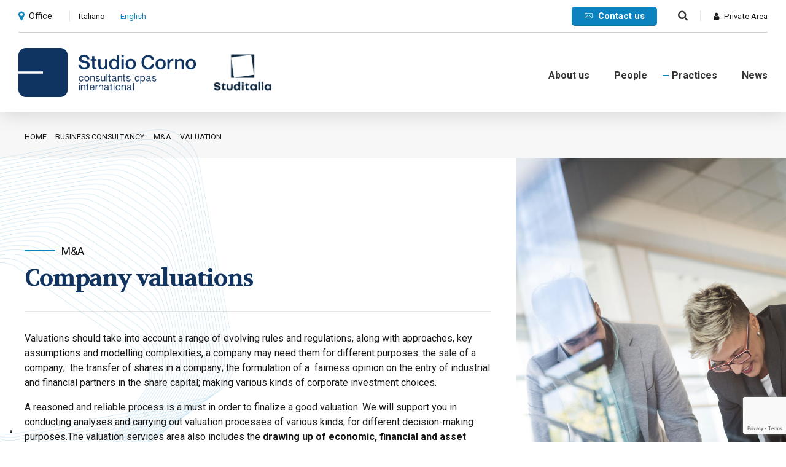

--- FILE ---
content_type: text/html; charset=utf-8
request_url: https://www.google.com/recaptcha/api2/anchor?ar=1&k=6LdWzmIeAAAAAPkHehF7QKMotzGwv-asz8HyKDC4&co=aHR0cHM6Ly93d3cuc3R1ZGlvY29ybm8uaXQ6NDQz&hl=en&v=TkacYOdEJbdB_JjX802TMer9&size=invisible&anchor-ms=20000&execute-ms=15000&cb=qldkibtkptfb
body_size: 45414
content:
<!DOCTYPE HTML><html dir="ltr" lang="en"><head><meta http-equiv="Content-Type" content="text/html; charset=UTF-8">
<meta http-equiv="X-UA-Compatible" content="IE=edge">
<title>reCAPTCHA</title>
<style type="text/css">
/* cyrillic-ext */
@font-face {
  font-family: 'Roboto';
  font-style: normal;
  font-weight: 400;
  src: url(//fonts.gstatic.com/s/roboto/v18/KFOmCnqEu92Fr1Mu72xKKTU1Kvnz.woff2) format('woff2');
  unicode-range: U+0460-052F, U+1C80-1C8A, U+20B4, U+2DE0-2DFF, U+A640-A69F, U+FE2E-FE2F;
}
/* cyrillic */
@font-face {
  font-family: 'Roboto';
  font-style: normal;
  font-weight: 400;
  src: url(//fonts.gstatic.com/s/roboto/v18/KFOmCnqEu92Fr1Mu5mxKKTU1Kvnz.woff2) format('woff2');
  unicode-range: U+0301, U+0400-045F, U+0490-0491, U+04B0-04B1, U+2116;
}
/* greek-ext */
@font-face {
  font-family: 'Roboto';
  font-style: normal;
  font-weight: 400;
  src: url(//fonts.gstatic.com/s/roboto/v18/KFOmCnqEu92Fr1Mu7mxKKTU1Kvnz.woff2) format('woff2');
  unicode-range: U+1F00-1FFF;
}
/* greek */
@font-face {
  font-family: 'Roboto';
  font-style: normal;
  font-weight: 400;
  src: url(//fonts.gstatic.com/s/roboto/v18/KFOmCnqEu92Fr1Mu4WxKKTU1Kvnz.woff2) format('woff2');
  unicode-range: U+0370-0377, U+037A-037F, U+0384-038A, U+038C, U+038E-03A1, U+03A3-03FF;
}
/* vietnamese */
@font-face {
  font-family: 'Roboto';
  font-style: normal;
  font-weight: 400;
  src: url(//fonts.gstatic.com/s/roboto/v18/KFOmCnqEu92Fr1Mu7WxKKTU1Kvnz.woff2) format('woff2');
  unicode-range: U+0102-0103, U+0110-0111, U+0128-0129, U+0168-0169, U+01A0-01A1, U+01AF-01B0, U+0300-0301, U+0303-0304, U+0308-0309, U+0323, U+0329, U+1EA0-1EF9, U+20AB;
}
/* latin-ext */
@font-face {
  font-family: 'Roboto';
  font-style: normal;
  font-weight: 400;
  src: url(//fonts.gstatic.com/s/roboto/v18/KFOmCnqEu92Fr1Mu7GxKKTU1Kvnz.woff2) format('woff2');
  unicode-range: U+0100-02BA, U+02BD-02C5, U+02C7-02CC, U+02CE-02D7, U+02DD-02FF, U+0304, U+0308, U+0329, U+1D00-1DBF, U+1E00-1E9F, U+1EF2-1EFF, U+2020, U+20A0-20AB, U+20AD-20C0, U+2113, U+2C60-2C7F, U+A720-A7FF;
}
/* latin */
@font-face {
  font-family: 'Roboto';
  font-style: normal;
  font-weight: 400;
  src: url(//fonts.gstatic.com/s/roboto/v18/KFOmCnqEu92Fr1Mu4mxKKTU1Kg.woff2) format('woff2');
  unicode-range: U+0000-00FF, U+0131, U+0152-0153, U+02BB-02BC, U+02C6, U+02DA, U+02DC, U+0304, U+0308, U+0329, U+2000-206F, U+20AC, U+2122, U+2191, U+2193, U+2212, U+2215, U+FEFF, U+FFFD;
}
/* cyrillic-ext */
@font-face {
  font-family: 'Roboto';
  font-style: normal;
  font-weight: 500;
  src: url(//fonts.gstatic.com/s/roboto/v18/KFOlCnqEu92Fr1MmEU9fCRc4AMP6lbBP.woff2) format('woff2');
  unicode-range: U+0460-052F, U+1C80-1C8A, U+20B4, U+2DE0-2DFF, U+A640-A69F, U+FE2E-FE2F;
}
/* cyrillic */
@font-face {
  font-family: 'Roboto';
  font-style: normal;
  font-weight: 500;
  src: url(//fonts.gstatic.com/s/roboto/v18/KFOlCnqEu92Fr1MmEU9fABc4AMP6lbBP.woff2) format('woff2');
  unicode-range: U+0301, U+0400-045F, U+0490-0491, U+04B0-04B1, U+2116;
}
/* greek-ext */
@font-face {
  font-family: 'Roboto';
  font-style: normal;
  font-weight: 500;
  src: url(//fonts.gstatic.com/s/roboto/v18/KFOlCnqEu92Fr1MmEU9fCBc4AMP6lbBP.woff2) format('woff2');
  unicode-range: U+1F00-1FFF;
}
/* greek */
@font-face {
  font-family: 'Roboto';
  font-style: normal;
  font-weight: 500;
  src: url(//fonts.gstatic.com/s/roboto/v18/KFOlCnqEu92Fr1MmEU9fBxc4AMP6lbBP.woff2) format('woff2');
  unicode-range: U+0370-0377, U+037A-037F, U+0384-038A, U+038C, U+038E-03A1, U+03A3-03FF;
}
/* vietnamese */
@font-face {
  font-family: 'Roboto';
  font-style: normal;
  font-weight: 500;
  src: url(//fonts.gstatic.com/s/roboto/v18/KFOlCnqEu92Fr1MmEU9fCxc4AMP6lbBP.woff2) format('woff2');
  unicode-range: U+0102-0103, U+0110-0111, U+0128-0129, U+0168-0169, U+01A0-01A1, U+01AF-01B0, U+0300-0301, U+0303-0304, U+0308-0309, U+0323, U+0329, U+1EA0-1EF9, U+20AB;
}
/* latin-ext */
@font-face {
  font-family: 'Roboto';
  font-style: normal;
  font-weight: 500;
  src: url(//fonts.gstatic.com/s/roboto/v18/KFOlCnqEu92Fr1MmEU9fChc4AMP6lbBP.woff2) format('woff2');
  unicode-range: U+0100-02BA, U+02BD-02C5, U+02C7-02CC, U+02CE-02D7, U+02DD-02FF, U+0304, U+0308, U+0329, U+1D00-1DBF, U+1E00-1E9F, U+1EF2-1EFF, U+2020, U+20A0-20AB, U+20AD-20C0, U+2113, U+2C60-2C7F, U+A720-A7FF;
}
/* latin */
@font-face {
  font-family: 'Roboto';
  font-style: normal;
  font-weight: 500;
  src: url(//fonts.gstatic.com/s/roboto/v18/KFOlCnqEu92Fr1MmEU9fBBc4AMP6lQ.woff2) format('woff2');
  unicode-range: U+0000-00FF, U+0131, U+0152-0153, U+02BB-02BC, U+02C6, U+02DA, U+02DC, U+0304, U+0308, U+0329, U+2000-206F, U+20AC, U+2122, U+2191, U+2193, U+2212, U+2215, U+FEFF, U+FFFD;
}
/* cyrillic-ext */
@font-face {
  font-family: 'Roboto';
  font-style: normal;
  font-weight: 900;
  src: url(//fonts.gstatic.com/s/roboto/v18/KFOlCnqEu92Fr1MmYUtfCRc4AMP6lbBP.woff2) format('woff2');
  unicode-range: U+0460-052F, U+1C80-1C8A, U+20B4, U+2DE0-2DFF, U+A640-A69F, U+FE2E-FE2F;
}
/* cyrillic */
@font-face {
  font-family: 'Roboto';
  font-style: normal;
  font-weight: 900;
  src: url(//fonts.gstatic.com/s/roboto/v18/KFOlCnqEu92Fr1MmYUtfABc4AMP6lbBP.woff2) format('woff2');
  unicode-range: U+0301, U+0400-045F, U+0490-0491, U+04B0-04B1, U+2116;
}
/* greek-ext */
@font-face {
  font-family: 'Roboto';
  font-style: normal;
  font-weight: 900;
  src: url(//fonts.gstatic.com/s/roboto/v18/KFOlCnqEu92Fr1MmYUtfCBc4AMP6lbBP.woff2) format('woff2');
  unicode-range: U+1F00-1FFF;
}
/* greek */
@font-face {
  font-family: 'Roboto';
  font-style: normal;
  font-weight: 900;
  src: url(//fonts.gstatic.com/s/roboto/v18/KFOlCnqEu92Fr1MmYUtfBxc4AMP6lbBP.woff2) format('woff2');
  unicode-range: U+0370-0377, U+037A-037F, U+0384-038A, U+038C, U+038E-03A1, U+03A3-03FF;
}
/* vietnamese */
@font-face {
  font-family: 'Roboto';
  font-style: normal;
  font-weight: 900;
  src: url(//fonts.gstatic.com/s/roboto/v18/KFOlCnqEu92Fr1MmYUtfCxc4AMP6lbBP.woff2) format('woff2');
  unicode-range: U+0102-0103, U+0110-0111, U+0128-0129, U+0168-0169, U+01A0-01A1, U+01AF-01B0, U+0300-0301, U+0303-0304, U+0308-0309, U+0323, U+0329, U+1EA0-1EF9, U+20AB;
}
/* latin-ext */
@font-face {
  font-family: 'Roboto';
  font-style: normal;
  font-weight: 900;
  src: url(//fonts.gstatic.com/s/roboto/v18/KFOlCnqEu92Fr1MmYUtfChc4AMP6lbBP.woff2) format('woff2');
  unicode-range: U+0100-02BA, U+02BD-02C5, U+02C7-02CC, U+02CE-02D7, U+02DD-02FF, U+0304, U+0308, U+0329, U+1D00-1DBF, U+1E00-1E9F, U+1EF2-1EFF, U+2020, U+20A0-20AB, U+20AD-20C0, U+2113, U+2C60-2C7F, U+A720-A7FF;
}
/* latin */
@font-face {
  font-family: 'Roboto';
  font-style: normal;
  font-weight: 900;
  src: url(//fonts.gstatic.com/s/roboto/v18/KFOlCnqEu92Fr1MmYUtfBBc4AMP6lQ.woff2) format('woff2');
  unicode-range: U+0000-00FF, U+0131, U+0152-0153, U+02BB-02BC, U+02C6, U+02DA, U+02DC, U+0304, U+0308, U+0329, U+2000-206F, U+20AC, U+2122, U+2191, U+2193, U+2212, U+2215, U+FEFF, U+FFFD;
}

</style>
<link rel="stylesheet" type="text/css" href="https://www.gstatic.com/recaptcha/releases/TkacYOdEJbdB_JjX802TMer9/styles__ltr.css">
<script nonce="_-lcFBAaHQzZXiplspv4QA" type="text/javascript">window['__recaptcha_api'] = 'https://www.google.com/recaptcha/api2/';</script>
<script type="text/javascript" src="https://www.gstatic.com/recaptcha/releases/TkacYOdEJbdB_JjX802TMer9/recaptcha__en.js" nonce="_-lcFBAaHQzZXiplspv4QA">
      
    </script></head>
<body><div id="rc-anchor-alert" class="rc-anchor-alert"></div>
<input type="hidden" id="recaptcha-token" value="[base64]">
<script type="text/javascript" nonce="_-lcFBAaHQzZXiplspv4QA">
      recaptcha.anchor.Main.init("[\x22ainput\x22,[\x22bgdata\x22,\x22\x22,\[base64]/[base64]/e2RvbmU6ZmFsc2UsdmFsdWU6ZVtIKytdfTp7ZG9uZTp0cnVlfX19LGkxPWZ1bmN0aW9uKGUsSCl7SC5ILmxlbmd0aD4xMDQ/[base64]/[base64]/[base64]/[base64]/[base64]/[base64]/[base64]/[base64]/[base64]/RXAoZS5QLGUpOlFVKHRydWUsOCxlKX0sRT1mdW5jdGlvbihlLEgsRixoLEssUCl7aWYoSC5oLmxlbmd0aCl7SC5CSD0oSC5vJiYiOlRRUjpUUVI6IigpLEYpLEgubz10cnVlO3RyeXtLPUguSigpLEguWj1LLEguTz0wLEgudT0wLEgudj1LLFA9T3AoRixIKSxlPWU/[base64]/[base64]/[base64]/[base64]\x22,\[base64]\\u003d\\u003d\x22,\x22wq8iWcKIP3oJw4nDp1/[base64]/DjGPCm1Q6ScOuw4MXwpNHwrJGcEfCusOlRmchLMKfTG4IwpoTGkvCtcKywr8iU8OTwpAFwq/[base64]/[base64]/Cp23CllXDnMOUOsKBw7LDoBbDgMKASBnDhwR+w7IpWcKswrjDpcOZA8O6wovCuMK3C3vCnmnCmgPCpHvDjD0ww5AkbcOgSMKdw7A+ccKXwonCucKuw5UFEVzDiMOZBkJ8KcOJa8OffDvCiVnCiMOJw74/N17CkARawpYUGcOHaE9IwpHCscODEcKTwqTCmSJjF8KmfGcFe8KTZiDDjsK9eWrDmsKswqtdZsKUw5HCosOcF0IkXBHDhlEfS8KwPx/[base64]/In4JXgXCphUhwronwrZwM8Kqw6nDiMO4w7Mcw4kpQxwITnDDlcKDFSjDt8OVd8KkfxzCrcK0w47Dl8O6O8O/[base64]/w47CmETCs8KSHMKJwrzCkMKuJiXDrsKcwoXClh7Cknwyw4jDhC8fw51UQwnClsOdwrnDv0rCklXCj8ONwrNnwrFJw65BwqZdwq7DlRhpCMKPKMKyw7rDp3tgw7xswpI/[base64]/CgErCv8ORw5zCoENxECDCr8KKw6tJSsKlwqJtwq3DqDTDtAQtw68/w4MOwoXDjgghw40gO8KqfSl5eA7DssOeTj7Cj8OEwrhAwqt9w5/CusOWw4AZS8KNw78+cR/Dj8KSw4MXwrsPWsOiwqhFDMKPwpHCpmPDpFHCh8OqwqVlU0EBw7d+csKaZ1MSwrcoPMKVwr7CvFJtG8KQZcKfXMKdOMOfHA7DvHbDpcKsZMKjIl1Gw6hzZAHDj8K3wrwSdsKEL8KLw7TCowvDuiHCqSZaF8OHIcKwwo/[base64]/wq3Ds0cjMmbDmVt4XTcgw5DCl8Kfw6xtw7bCqcOrFsKaNsKWP8KuFWRLwojDsQTCnA3DlDjCrGbChcKZIcOQckskJxRQa8Oqw5URwpFiZ8O/w7DDvlYiWgg2w73DiAQXQWzCjhAww7TCmx1eJcKARcKLwrDDhUpFwqUzwpHCncK3wprCnjgSwolww6F6woPDgBRHw7EUCT9KwosyEsOPw6nDq0RNwrsyP8O9wrLChsOpwoXCoGdhViEiPjzCqcK3UzjDmB9JO8OeDsOFwocQw5bDkcORJn9nS8KifcOJScOFwpAVwr/DlsONEsKUdsOSw7lvbjpNw70IwrZtXANUQ1rDs8KYeW7Dk8K4wpPDrzPDucK8woPDpxYMXiELw4XDr8ONTGFcw5FiNXIMCUXDmC4Yw5fCnMOvHkQJH2wJw5PDvQ7Cny/CsMKfw5XDpl5Lw4Zlw5cbNsONw4jDt1VcwpUkLEx9w7wILcOYJA3DhQs3w61Dw7fCkFdXLB1BwrEJD8OWL1ddIMKRfsKzJXR5w6LDosK7woRRPy/Cq2PCu27DjXBYVD3CtjPCqMKYCcODwokTFS0Nw65lPmzCqAlmWQ8xPxNBHQAJwql/wpBhw4cEHsK+FcOuc17CjwBPAzXCsMO4wpLDjcO6wptBXMO7MGnCtynDok1MwoVJR8O1UC5cw4cIwoXDv8OjwoZaRG4yw5sVQH/DlcK2Sh4jenVeTVRJETR7wpF0wpPCsCocw41cw7scw7QGwqIQw4chwoQ0w4TDnTfCmhh7w6/Dp0dXJwAaQFBkwph/H2YPWUfCucOSw4nDo03DokDDrhzCp3gsCVF9VcKTwoHDiWUfOcOww7EHw73Du8KGw7QdwqdkFsKId8KJJS7Cn8Kuw5lwMMKBw51qwr7CngPDhsOPCxTCnH8ubSrCocK6Y8KxwpsSw5jDicO/w4DCmMKuPcOYwp9Sw6jClzbCtMOBwpLDlsKDwrdbwqxCO051wrQmc8O4B8Oawogzw5bDocO4w4kTOh3ChMO6w4jChgDDnMOjO8Oqw7HDgcOSw4/Dn8KPw5LDrilfDxY5HcOTby3DvirClwYTZmhiSsOAw5nCjcKiZcKzwqsqCcKRRcK7wrY1w5U8ZsOXwpoGw4TDswc3cSxHwrTCjX/CpMKIK1XCjMKWwpMPwo/Cpx/DizIVw6wvWcKewr4kw44aPkzCgMOzw4onwqDDqiDChXovGnTDgMOdAx8Hwqw9wqtUawfDgA7CucKUw6Ajw5LDsEw7w4kNwq9EJF/CqsKHwrgowqwYwoBIw6ISw5RCwpBHahkaw5zCrEfDq8Oewr3Cu0V9QMKOw4zCncKhCFoKGz3CicKffx/[base64]/GsKcKMKDL8OndcKYNMKsw7/[base64]/DkcOURTp4b8OmRsOBQmDDssKuGzZhw7sRFMKmZcKGFFp7N8ONw4fDonRpw7ENwrvCjGXClRfCiSAkTlzCicOOwrfCicKFSETDg8O8dQpqBkJ/wojCrsOzacO2LRXCvMK3KDd4Bz85w6tKd8KSwq7DgsO/wrteAsObImBLwqfCuxUEVsKtwqjCqG8Kdwpjw7PDvMO+KcOGw7rCoFZgN8KbXgnDpgvCmG4/wrQxL8OSAcOUw6fCvxHDuHshAcOPwrBvRMOvw4bDmcOPwrhJdj4GwoLCkMKVewZwYAfCoyw8bMOASsKiKWtTw77DuybDt8K+a8OgWsK5ZMOyRMKIDMOMwrxLwqJnCzbDtSg/HUzDly7DiDUqwo8YBS5DBiJfPlTCqMKxdcKMAsKfw6fCoifDuizCr8Ohw5jDry9vw5LCgsK8wpVeJcKfWMOAwrTCo2/Cjw/[base64]/Dp8OjU3/CsnbCqhnDqA9oOsOKb8KTccKUVMKgw5hwacKOZGdbwq9aE8KcwoPDoTceGUoiUgYRwpfDtsK/w5hoKcOfMAo0dBNiYcKVcwhvNGYeOxpcw5crT8ORwrQ1wrfCmMKOwqQ4OH1DMMKEwptewqjDsMK1WsKnesKmwozCoMKHfHQ8wqDDpMK8LcKwesO5wpbCpsOAw5hNcGkYXsOUWBleOFRpw4fCuMK1UGEzSzlnDsKkwpgKwrI/w5MSwph8w53CmUNpA8Opw4deQ8K7wqPCmxUlw5rClG/DtcKmeBrDqMOrVGo+w7ctwo5aw5kZUcKrI8KkPQTCnMK/CcKLXjVGYcOrwrFqw41aNsOHWnoywrnCimI0J8KsLU3DjW3DocKHw5fCjHhAUcKtHsK8PSzDicOTAHjCvsOcSVPCj8KVTELDucKDYSfDvRXDg1vCoUjDi3vDgGIpwqrCt8K8eMK7w6NgwoE8wojDv8K/FyUKCiFSwozDk8Ktw5YFw5XCnGLCg0J1DFnDm8ODVB3DpMKtKR/Ds8KlQQjDl2vDssOZVXnClhrCtsK2woZ3a8ONB1Bhw7pNwpHCmsKqw4J1NSM1w77Dq8KxI8OUwrHDjMO3w6Zgwp8ZKF5tPRnDjMKKbHvDncO/wpHCiDTCnxvDu8KcK8KhwpJ6wqfCq15NEz5Tw7zCswHDqsKQw53CtTcKw7MLwqddZsO2w5XDucKYJMOgwphUw6ghw60HHmFCMDXCoWvDmXnDicO6L8KvCRg7w7x0BsOicRZ4w6PDosKDTn/CqMKUEmhLUcKsXsOWLBPDkEg+w71EMlzDijgOMy7CgsOnHMKfw6jCjFIyw7Ugw5kOwpXDoj0JwqbDo8O9w7RBwpDCsMKtwqpOC8Oyw5nDgC4qZcK8KMOVJAIVw7dtVDjDgsKjY8KVw6U4ZcKLQ1jDgVXCi8K/wo/CmcK4wrZSLMKKc8KEwpbDusKww5hMw7vDnjbChcKjw7wsbQFzD00Swo3CisOacMO6Z8OyHjLCs3/Co8K2wr1TwowJDsOwTRpvw6HCqcKoQnZMcCLCjcKmS1LDsXViYcOTN8KFdCUiwoPDj8OcwpXDrxYbVsOUw4/ChsKew4MCw5cuw4NAwqXDgcOgR8OhHMOBw4YRwp1tB8OsGnA3w77CjREmwqLCkwoVwp3DoHDCuERNw6vCoMOlwotyOSnCpcO+wqAbLMOaWsKnw74VEMOsCWMkWH3Dm8KTdcKaFMOdMyV1esONFsKQZmRnGi3Dh8O3woFCHcOBWHZLT05Mwr/CtsOLEDjDuAfDnQfDpwnChMKnwrIyDsO3wpHCnwfDgMO3czbCoHRFAiZ1ZMKcNcKEYjLDgQN4w6lfKSrDuMOsw7XCs8K4fCQcw6jCrEUTYHLCoMKpwrDCtcOcw7nDhsKNw6bDlMO7wpoPdlXCscKxFyU5F8OMw6YCw6/Du8OYw6DDqWLDiMKjwpTCn8KJwpEMSsKGMlfDs8K6ZMKyb8Ozw57DmQ5rwqFaw4Aqe8K8LzzDlMKZw4jDp37DucO1wr/CnsOsYQwzw6bCkMK+wprDsklTw4hNU8K7wr01PsOXw5VpwqBSSHV/[base64]/w6fDphpeSzZlM1fDpwZdLMKPdRnDucKmwqxNYi9fwooJwrlKOH7CgsKceFFiLGkZwqvCt8O5KTbCoFfDhWMGaMORS8O3wrc3wq7DnsO/w4XCg8OHw6cNBMKowplFNcKlw4HCrEXDjsO6wrjCmmJqw4XCnkLCnSjCgsO0UR3DtU5qw67CmwUQw6rDksKPw6jDsxnCp8KLw4l/wrzDr1jCvMK3Azwlw4fDoBDDosOsUcKLYcOmCT3DqHQ0cMOJb8OVCk3Cp8Kbw415N1HDsUQYFsKyw4fDv8KzOMOOAsOkNcKQw6vCqk7Dok3DgMKteMKXwp94wpPDhkpndEbDrhXCpA98VEg+woHDhF/CksOnLyXDgcKmYMKYYsKTb33Ck8O6wrrDtsKYIAPClUTDnCsOw43Cj8Kmw7DCucKHwo1cQj7CvcKQwqpRMcOUw63DrSjDucOqwrjDhUhsY8KMwpYxJcKkwo/CllhKD0/DkWMSw5rDosK8w7wGQDLCmANWwr3Cp28pFljDpEUzTcOKwo1jFMOSdQouw6bDq8KgwqDDsMOiw4rCvmnDucOlw6vCoUzDu8Kiw7TCjMOrwrJBLAjDlcKXw47DhcOaBzw7HGXDsMOCw4kResOqeMKgw4BLYMKGw6BuwoLCucOXw6/[base64]/[base64]/[base64]/wovCuCpGOMKyIMOKw5fDrMKVJRXCmlHCncOhOcKAY1PCm8Ohwp7Dr8OZTWLDhWwkwr0Xw6PDgFsDw4kNHzHDqMKAHcOPwqHCiTw0wpAjJR/[base64]/ClTMtw6TCscKiK8KBw7TDkxXCsh3DoXLDoQfCn8O9w7HDncKNw4MhwoLDhEzCjcKSPgI1w5dZwozDoMOAw7/ChsOQwqVkwpvDlsKPM1XCoGHClkBzHsOyW8OREE5iGyTDvnMbwqQcwoLDt3AMwq8tw7t9AA/[base64]/DoGQZT8Omw4tYw4nDh8Ooa8KGwpfDhBptZ3nDusKvw7DCnS3Du8OcOMOAOcOcXWnDkcOvwoTCjcOuw5jDhsKfAjTDsi8/wpAFasKfBMK5QjvCj3cgWTlXwpDCl29dZjxEI8K1A8OZw7sJwrY9OcKMMBjDuX/DgMOAZHbDmhJHGcKgwrfCtXrDlcKbw70ndEXClcOwwqLDm10Ow5LDq0HDgsOEw7rCsgDDuFzDmMKZw50rXMOHIMOswr1RS2PDglIOLsKvwodywpzDoUPDuXvDvcOpwqHDnWbCucKFw7nDucOTSnhNV8KAwpXCqMOyEGDDhynDp8KZRFrDq8K/[base64]/[base64]/DnMOHwpZDwqJ1GUQsenFQw5DDncKawrNdPVTDgx/DuMOCw4fDvQrDsMOdDS7ClsK3EcOHacOpwrvCrSzCg8OKw7HCvTvCmMOZwpzDp8Oxw4xhw41zasOfQg/[base64]/Drkwaw4JVwo8PSsOqLkE1wpkJMMOCw61UNMK2wrTDk8OiwqYswoDCkcOlTMK2w77Dm8OqLMOsfcKQw5wdwprDhjxNGlTCkgsoGhvDscKzwrnDssOowqvCgMOrwr/Cp1lAw7jDhsKJw73DqDhDMcO9dzYPWzDDgDTDmHbCrsKqdsOKZQQyEcOBw59ICcKNKcOzwq47M8KuwrHCsMKPwp0mRFAiXXInwrXDrSAeO8KkZFTDlcOoWkzDgxHCg8Kzw7Ipw7rDnsOAwoYlb8Kiw4kLwpXCnD/Cg8KCwpFLZMOLex/DiMORaAFgwo9wajfDoMKuw7DDrcOywqk7e8K6IQ9yw6QTwpYuw5zDkEAEL8OYw7DDnsOvwqLCucOKwonCuyciworCtcOzw4w8FcOiwoNTw6vDjELDhMK6wq7CrSQpw58ew7rCpFHCl8O/woR0W8Khwo7Cp8OhXTnCpSd3wpzDo2dwdcOgwrBFQGXDoMOCQ17CuMKlXcKXKcKVF8OvN1zCmcOJwrrCp8KMwoXCrRVTw41Jwo5HwpsdEsKlw6J3fW/CmcOaZ2vCoxM+PBk/TznDisKJw4PDpcObwrbCr3fCgRVtDAzChnwoHMKUw4fDmsOMwpDDuMOXNsOwQjPDjMK9w5QPwpJLDsKvRMOxEsK+w6ZEXSp0SsOda8OMw7PDh04TKivDocOpZEdlVcKhIsOTICEKCMKcw7t5w5FkKH/ChlcfwpXDkRRYITtlw4LCicKAwrk3V1vDpMOHw7Q0ahAKw4cqw4ksB8KRT3HCl8O5wonChCIMC8OCwo84wqU1QcK8ZcOxwo9gLEAYOcK9wp/[base64]/DrmFDwq3DssO/[base64]/[base64]/DjTjDn1nCksOCw6jCgsK7BMOzwqXDvWwgwqscwqhgwp9nesOVw4ZgV002Ly3DkGvCncOKw6TDgD7DhMKKFXHDn8Oiw7vCmMO0woHCtcKBwq5mw55KwrdTaiFSw5gVwrswwqTDtw3CoHgcHxoswqrCjQsuw67Cv8O4wojDmSI/[base64]/PsKEwo5+aSjDs3bDi8OHd8KzRsO8wrbDs0UXAcOBCsOPw75Qw5ILwrZUw5FCc8O0cF3DgUZ9w51HB0VwV2LCisKxw4UyNMKFwr3DlsOow6cGfAVoacK/[base64]/CkXnCsMOGw7Mbw7xfwrgOPMKMwqoEwodEw7zDiH0FFcKBw4VDw5wewp3ChHQYBFPCtMO0aw0Uw7fChMOKwpnCulXDrMKSHn4EGXMxw7t/[base64]/CrMK9XsOIwovDgl4qw7/CshEFw5wowofCohBwwqvCtsOqwq1CPsKcLMOkQDHCgzZ5bXgDOsO/[base64]/DojPCt8OGw64dwoohKXrCr8OuYMOxSy0PN8ONw6XCtErDtmnCm8KcXcK2w6FYw6zCrnw3w7wxwrXDkcOmYx8Qw50cGcK4UsOyNWhqw5TDhMOKeyJWwpbCjE4Iw7gfNMOlwp5hwrFowr1IP8Kww5JIw6QTZiZeRsOkwog/wrjCm1gdSFfClgViw7nCvMObw6gdw57CsxlODMOfdsKSCEogw7xyw4vCkMOdeMOwwqQiw7Y+VcKFw4AvRRxfPsKkfsOJw7fDs8OhdcOBWmrCjylZI34HRmMqwr3Cp8OETMKuEcKuwoXDjDLCryzCtSp/w7h0w4LDnDwhLzA/S8OibEZ5w4zCrADCgcKXw7YJwqDDnsKewpLChcKKw619wrfCqnEPw6LCj8K4wrPCp8O8w6TCqDMnwoMtw6/[base64]/DucKlZlTCgQbCkXrCnALCkMKuTcKgwr4GVMK1GcOdw6c6fMK9wohEFcKBw7xZXVXDiMKYXsOsw6NnwpxcIsOkwofDucOowpDCg8O4UTZ9Z35EwqwXZ3rCun8hwpjCoX01VGXDhsKrPTkkM2vDmMKdw5Q6w6fCtnjChl3CghrDp8OsLVc/[base64]/Do2onECnCtsOFwqXCvsKJwoRnc8K+VcKIwoBnMy8yIsOSwoQhwoVhMTJnHQ44IMOhw70UIDwqSy7Cg8OgCcOKwrDDuWLDisK+QBjCkx7CjXxDacOsw40Xw5LCg8Kjwppfw4x6w4YUG0QRLFkOHhPCnsKwbsK3egE2AsOEw7JiccO7wq0/YsK0GjJowoxGEsO3wovCj8OZeTxZwrxkw6vCpTXCp8K9w4JuJDnCucK6w47CqC1uecKqwq/Dl0XDgcKrw78fw6N2ElfCoMKIw7LDrnHCmMKDTMOIExZtwqPCqjEafSUYwpZ7w5HCkcKKwrbDo8Omw6zDoU7ChsKnw5Yaw5gAw6lHMMKOw7HCiWzCpy/Cuz1eUsKWasKxfydiw4ofdcKbwoIhwqcdRsK6w6hBw6FIAMK9w6lVK8KvTMOOw7JNwrl+KsKHwp54Q01Vf3QBw4AZOEnDohZBwpvDvG/DlsKEOjHCn8KJwoLDsMO0wp9Rwq5XJhoWDTFrD8K6w6J/b1UNw79UAcKtwrTDnsK2cjXDj8KSw69gATzCqVoRwqRgw59uM8KAwpfCrG1JZcKDw6VuwpzCjGzDjMORNcKGQMONG1LCogTCusO0wq/[base64]/wohuwqY6IVnDkBpGTCTCmcKzw4wjI8OuwqQXw4jCiinCuiRtw5bCqsO7wrokw4sAesOTwpcLAENUbcO/Vg/DgyHCuMO1w4NrwoNuwr7CvljCuiYLYE80JMOKw4/CvMOMwoltThwKw79cBDLDiXgxWXs/w6cbw5EHCMK5FsKyA17DqsKmbcODIsKzQHjCmmBJDkU/wr9cw7EtEVZ9IEUnwrjCkcOTGsKTw7rDsMOVY8O2wq/CljYkTsKjwrQCwqByai/DrnzCjsKqw5XCpcKEwovDkG9/w4fDu1lXw6hhXGFIQ8KnacKvNcOjwobCuMKFwrrClMKtJ2gtw71rIsODwo/CjV0XaMO7W8OdGcOWw4rCl8Kuw53DnGcSZ8KXKcK5YG8IwrvCi8O1JcK6RMOuZS8+w6TCtDIHBg4Ww6nCgE/Dv8KMw7HChi3ChsOVejPCuMOyOsKFwoPCjg59ccKrA8OPWMKMScO+wrzCvAnCncKVfXxTwrVsBMO+CnMBWcKeLcO/w7PDvMK4w4HDg8K4JcKEezhAw7nCgsKlw51Owr3Dv0bCosOlwqvCqXTCsC7Dkw8hw7/CvhZ/w7fCrE/Dgixtw7TDsmnCm8KLcEfCkMKkwqJRasKkZz41BsK9w4tjw5LDp8KSw4fCjQlbVsOnwobDq8KYwoBDwpYEdsKSdWHDj2LDlMKJwrvCosKUwoZdw6rDhn3DoxfCtsKWw7ZdaFccXV3CgF3CvCPCisO/wonDqsOPGsOQS8OswpFXN8KVwoxDwppQwrZ7wpVoDcO8w4bCsh/Cm8K6b2o5LsKaworCphRdwoB1SMKiAMKtVSHCnXZmK0zCqBpBw40UV8KbIcKqwrfDmV3CmmHDusKLM8OXwr7CoSXCglTCtUHCiQ1cYMKywovCnTcnwphAw67CpUpYJVwuHiUjwo3DoTTDp8O3TA7ClcOraj4twpYNwq1IwoFewq/DgmwSw6DDpkTCmcKlCn3Crzw5wqfCknILYFTCuDNzM8O6RgDDg10rw4rCqcKxwpxANmjCvwVIJsKgNcOgwpLDpCHCjmXDuMOpd8KTw4jCvcOFw7VsFR7Cq8KnRMKnw4lMK8ONwoojwrTCnsKzOMK6w7Myw5w5ScOZcn/CjcOxwr5Dw4/[base64]/CunDCpsODCMO8w7LDqW9dw4U6wo47wpEGwq5Zw5p4wqoCwq3CqxzDkWbCkAHDkB4Bwr1Ha8KIw4NkCDBvJQ47wpB6wo4uw7LDjGRkMcK8bsKEAMO8w4DDhydJTcOjwo3CgMKQw7LDisK9w6PDsVxewr09TRHCi8KPwrFcNcK8AmNFwrR6YMOawq/DlVZMwqLDvmzDpMOcwqocSSPCm8Knwqs1GRXCkMOoWcOoVsOSwoACw5cndDbChMOaCMOWFMOQbX7DnVsRw4jClcKCTHDDsFrDkSFZw5nDhyQfYMK9JsOJwqfDjXp3w4LClEvDp0jDulPCs27Doj3Du8OJw4oNBsKYIXLCrWjDosOpfcOWC3TDrkTCvF7DiC/CmMO4BiBqwr5iw7/DusO4w5fDq2bCl8Ogw6rCiMKicwLCkxfDjMO3CMK7d8OreMKmYcKOw63DlMOEw5JcTB3CiD3CvcOtZ8KMwqjCksO5N3w9ccOMw6Z+cyMYwqg8G0DCoMOcYsKKwr02KMKpw64uworDmsK2w7rClMOxw6HCmsOXQmTCnnwRwpLClUbCvF3CicKiHsO/w55qfsKZw45oLsOhw6FbR1Mew7tIwqvCkcKCw6vCq8ObXU0SUcOww7/[base64]/C2lqw4FywpvCoMKdwo7CpcOPDmDDil3DpsKIw70BwpBzwqorw5kVw44kwrbDlcOfQsKUccOMXWQ7wqLDrcKfw7TChsO5wqRgw63Dg8OmCRkPNcKUCcOaBG4Twp/ChcOHCMOqIyoYw4DCjVrCkDF3JsKoXRdMwp3Cg8KYwr3DgkVzwr0xwqfDs1jDmS/Ct8OHwp/CkgNZV8K/wqTCjD/CnB0Gw7p6wrrDisOsJA1Ww61cwobDs8OAw5pqIVfDjMOeIsOKK8KMPVUaUSobGcOdw68kJQ/CrcKAa8KHasKYw7zCgsOLwoh9KMOWJcOHOituLMK6UMK0SMK+wqw5K8OiwrTDiMOQUkzDhX3DgsKMJMKbwq86w4rDjcOhw7jCgcKTCm3DisO1A33DvMKkwoXCgcK7Qm/CnsO3f8K+woUMwqXChsOgQBvConBBa8KEwqbCjj3Co2x3ZmXCqsOwdGLCllbCoMOFMysSOGLDpRzCucKMXwbDtlvDg8O3V8OXw7REw7HDmcO0wqJmw6rDgRNbwofCrCTDt0fDg8OZwpw3agvDqsKSw5vCgT3DlMKNM8KZwokmKsOqGU/ChMOXwovDjEHCgHc/[base64]/ClBhUZDLDpinCtWzCjMKvTsK3c2rDsw4eb8K2wrHDpcK1w6A6dgB+w5E2JjvCoUZ3wpRxw59VworCknHDq8O/woLDpV3DjlNqw5LDjsKcWcOQECLDlcKrw79/wpnDuG8TdcKlEcOjwqtDwq0DwqEAKcKFZgESwq3Dh8Kyw4bCqm/[base64]/[base64]/CrhMpdjFBw6t5DMKLwpbDvsOKwrDDvMKkw4cSwq5Ow7BRw6E5w6jCjnrCkMK6J8KxI1Vrd8KIwqpER8O6AhRAbsOmbQTCrTw7wqQUbMOzKGjCnSXCtMKcNcO5w6bDkFrDpSnDkiFiKcO/w6TCqGt5dnDCsMK0a8KOw4E1w7FUwqLCucKCPicCFUAsasK1VsOBe8OjScOkVApAECNEwp0dMcKqRMKLKcOUworDm8Kuw51wwrzDujg+w4gqw7XClsKFIsKrJEQgwqzDoAUeVRNYbCIPw4NMSMOjw4jDvxvCgU/CnG8IMsOZB8KNw6nClsKZRRTCi8K2ZWfDvMOOFMOSBTMxIMKNwrPDrMK3wpjDvn3Dv8OfCMKIw6rDg8KOYMKaAsKVw6tRTUAYw43Cv1DCpMOEWEPDqk/CuU4+w4bDphlQIsOBwrDCvX7ChTJgw5kNwoPClEjCnz7DqkLCqMK+F8O1w4NtcMOlH3zDuMOEw4nDnEgNMMOswobDplTCvn5HNcKzc3bChMK5XAbCoRzDjMKhHcOOwqh4WwHCgz/[base64]/LlgswqRZYnDCow/[base64]/w53CisOPXcKtw4/[base64]/DgWJCekNOQcKfWsKewqPCoU4pNxTCu8Kqw7/DhTTCp8OHw4PCkj9Xw4hFcsKWCgdWY8O1c8Oaw4vCuwrCpHwiMk3Cu8KyGyF7dkN+w63DoMOKVMOkwp4Dw40lPXVBUsKtasKMwrHDn8KpKMKzwpo0wrXDlQPCuMOyw4bDiAMewr0Qwr/DssKIcjEVP8KbfcK5X8OZw4xawrURdBTDkl0RTMKNwq4swpTDoRPDuhfDkTvDocOlwpHCkMKjRTsxLMOGw7bCt8K0w4jCm8OIdj/[base64]/OMOPwrMvw6MKw7nDh8Kpw6cNwr3DmMKbS8Onw5lvw64kDsOwSgbDu3DCmHkTw6rCp8KbJCvCkkoYMXXCgsKHYsOMw4hnw63DosOTJyRIO8OMNld1R8OOT1jCpxgww5jDqV8xwq3CmD/CmQY3woIbwrXDscOwwq3Cvi0sKMO9dcK7NitLWGbDsAjCjMOwwoLDlC82w7DDicK2XsKJL8KTBsKWwrfCjj3Dj8O+w4Ayw4dXwr/DrRbChmUeLcOCw4HCosKgwq8dOsOfworCt8K1OTTDoQTDhnzDn1MJZUjDhsO1wrJULHvDglVsMkEkwpBgw7bChgxpQ8O5w7hmUMOneh4PwqwmLsK1w5ocwr10B38EYsOSwqUFVG/Dq8O4LMK+w78FJ8OjwosCXnrDjxnCvxfDsi3DhURRw6cwQcOWwrkbw4IsbXPCm8OML8K4w5XDllXDtChkw63DhFXDo03CisO0wrXCnHAfIGjDu8O3w6BbwrtUV8OAa2/CpcKfwojDkR0QLkjDmMKiw558DUDCjcOvwrwZw5zDuMOKO1haXcKhw7VawqrCicOUCcKOw6fCksKxw4xcUEA1wprCgRHDmcK6wpLCj8K1aMOTwqvCr2wuw5/CtloZwpnCl0QKwq4GwoXDi3EqwpQYw4LClMOaTT/[base64]/CvSphwpl5wo/[base64]/w4DDtQbDqsKsFcKEwrZmw67CrUnDnHLDi1Esw5lmC8ORSm/ChsKBw4xXe8KPRkfCoiEjw7zDjcOuEMKowpxCL8OIwp5fU8Ouw6w+C8KgbcOdSHt2wozDsX3DpMOOPsOwwobDpsOlwpc2w4jCtHHCpMODw67CmhzDlsKtwqw5w57DmU1Sw7JYE1nDhMKYwqfDvRsufsOobsK0MxVQeh/DrcK5wrnDnMKCwqpxw5XDu8OxTztowoPCuXnCosKxwrQiT8KcwqLDmMK+BiDDgsKVTVzCoTUawqbDvAAdw75mwqwAw6p7w7LDm8ODNcKjw4lpMzUwbsKtw5lEwqxNYhVPQwfDkHLCuUpZw4PDmBxrPlUEw799w7vDosOiFcKww5LChsK/A8O3FcK4wogew5rDmkwewqJywrJPPsKaw5XCksOHcEPCr8Ogw5hABMOVwpPCpMK4OcOkwoRkbTLDo2EIw7XClxzDt8OkPMKAERJ4w73Crno+wrFDU8KzLGPDhMK+w7ENw5DCqsOeesKjw7IUGMK0C8OWw7c8w65Fw5/[base64]/JcKiw7kaIMOaw4FOwq1EDRV1wobCosOTwr9zfcOGw5bCmwQWQsOgw4V2LcKUwp15B8OZwrPCjGrCucOkbMOLN3PDnhIwwqvCh2/Ds2Isw5FZDAg3fBtRw5hTexFtw53DvgNLD8OTQcK/EzhRPBrDtMK6wrtowrLDh2A2wo3CgwRSS8K4ZsK/SlDCmkvDlcOvB8KIwqfDlcKFGMK+dsOsBkAlwrBQwpbDkn5qJsOVwoYJwq/[base64]/XhY6woLCkl8MLmkaw4zDrFYVOUbDvMOkai7DhcO2woYcw75jRcOWexZWeMKTNWNfw7xQwrYCw4TDlMKuwrIlNmF2wrdkccOqwrXCgG9CYhlEw5RLVGzDqcKEwpRPwo8BwpbDtcKRw7kuwrdywpTDrsKYw7DCtVbDn8O7dSFwD11qwrhFwrp3AMKXw6TDlwYFOA/Du8KmwrZfwqklbMKtw5VufHDClQBXwpwOwo/CnSvDuz45w5vDgy3CpTrDo8O8w6cucyk0w70yN8KabMKPw5zCil/Doi7CnSnDiMOhw5bDhsOLZ8OsDsOow4Fhwo5cNSBRIcOmFMOFwpk9VUluEnUheMKJGHE+cVbDmsKRwqlkwogiJR3Dv8OiVMKFBMKBw4rDs8KUNAh3w6rCuSduwpZMM8OXDcKmwoHCmSDCk8Oga8O5wrdYT1zDtcOgwrpyw6orw6DCncOeUsK3bC1oc8K/wq3CkMOgwrc6VsOaw6bDkcKHYEZbScKGw6U/[base64]/[base64]/Drj8BU0xmKsOhMcKkw6QFw47DsD7Dkl4Vw7/DjT0Jw7HCpg5AO8Ocwr5Dw4XDnMOOw4PCicK9NMOvw6rDqHkaw7xNw5FnXMKONMKbwq0BTsONwow+wrsFWsOuw44kBR/Ci8ONwp8Iw7cQe8KQDMO4wrXDjcOYaVdTXSPCuyzDuCbDtMKXVsO7wrbCm8OABkgjJh/DlSYGEB5YGcKdw7Mcw645R0MyPMOkwq0TdcOEwrlObsOlw5wnw5jDnD3Do1lbHcK/w5HCjsKiw77CusORw6jDk8OHw63CmcKUwpVTw7JiU8OsTsK0wpNBw5zCmitvBXdGJcOgBx92Q8KPayvDkjltCkohwo3Ck8OKw7rCq8K/eMKwIcKJYy4fw4NWwrzDmlkgecOZWH3DrSnCisKOJTPCvcKWI8KMdBFXb8OffMO9EEDDtBcywq0XwoQMRcOCw7XDh8KuwpnCp8OXw4sYwrV8w6rCpmDClsOewqnCggTCjsOawpkVXsKGFjLCicObJcKZVsKnw7PClyHCscKAQcKuIH0Aw6LDlcK2w5VNOsKOw4jDpA/DlsKMNsK+w5Rrw4PCnMOmwqHClms2wpcEw47DoMK9H8KRw7LCuMKAc8OfKlFSw6dbwokDwr7DmB/CvMOyMhBIw6jDgsKUTCAKw5bCs8Okw50XwpbDg8OEwp/DpHZhKVnCrRESwp3ClcO+Wx7CksOXD8KdWMOiwqjDrQBrw7LCuWYrV2fDsMOwM0JKaQ13w5NRw7tWBcKVaMKafychX1PCq8KARhg9w5FVw4RwDsOhfFkUwr3DsThow4fCkHtWwpPCj8KWdit3Uk8+DgImwrPDq8O5wqF/wr3DmW7Dr8KgPMKTFlDCjMKZcsOJw4DDmALCocOLfsKHTWDChDDDjcKvGXLCoXjDpMK1asOuC0UjPUB3GirCvcKjw6NzwrJeE1JAw5/CusONw5PCs8Kww4bCvygjJ8OvJAbDmBAZw4HCh8OKFsOCwrrDrCvDgcKWwopFH8K9wonDtsOnOi5JesOXw6nCnmgXaxxqw5zDlMKfw40NZBbCsMK/w4TCvsKJw7bCtxsowqh/w7DDnU/Dl8OIeSxuGk5Gw5ZqJMOsw5NoXS/Dq8OJwqjCjVgfJ8OxIMKFw6J5w71LPMOMSmLDjT0iWsOEw4sawr01RXFEwpwWYnnCnW/DgsKAw50QCcKZeBrDo8OKw6rCriDChsOKw5vCq8OTGMO9L2fCiMKlw6TCoCIce0/DonHDoB/DpcK7UHlLQMOHLMOha3sIXGwaw55+Oj/CgTUsAWFzfMO1ZwPCicObw4XDgC0pOMOSSTzChhvDg8KBIGZHwoZoOXnCvSA9w67DoSvDjcKKBzbCq8OGw4wZHsOrWsORY2zChSYPwoXDtwLCrcKjw5bDgcKfIGFLw49RwrQbFcKAB8OwwrHDv0BDwqfCtClbw6LChBnCgEp+woglVsKMeMKewrxjNx/DjG0qNsKCXnPCrMKPwpFzwpx/wqoFwp/DjMKKw5XCkFvDlXl8A8OCVCZPa1XDomBVwrnCqAbCtMOWQRg/w4gsJENVw5TCq8O1ZGjCoFFrecOALcKVIsK3a8OgwrNMwrjCiA1OIy3DtCrDrl/CtHhSW8KMw5FZA8OzHVkWwr/DlMK/NXlnbMOVDMKBwo3CjBvClF8pcGIgwoXDhBXCpnfDrVoqAwdtwrbDpm3DpMKAwo4Sw5V4V1xFw6saMWJ2PMOtw7E3wpsfw64GwqbCucOEwovDmgTDv37DpMKySRx3G1PDhcOZwpvCshPDmC1iagvDtMO0ScKtw7NiXMOfwqvDkcKlCMKXWcOYwrwGw4pdw6VgwoPCpg/[base64]/[base64]/Dk8OdwqMDwqTDkcORF28fw5vDkGA4ZhDChMODZ8O6Jxo5R8KLDMKecVAtw7UCHjzCoyzDiFTCm8KvGcOUAMK7w59oUnA3wqxACcOVLgsYam3CpMOgw590D3hVw7pkwoDDn2DDisOuw7vDknQSEyE/Xnk/w5pLwpAGw50LEMKMQ8OMYcOsRGoe\x22],null,[\x22conf\x22,null,\x226LdWzmIeAAAAAPkHehF7QKMotzGwv-asz8HyKDC4\x22,0,null,null,null,0,[21,125,63,73,95,87,41,43,42,83,102,105,109,121],[7668936,874],0,null,null,null,null,0,null,0,null,700,1,null,0,\[base64]/tzcYADoGZWF6dTZkEg4Iiv2INxgAOgVNZklJNBoZCAMSFR0U8JfjNw7/vqUGGcSdCRmc4owCGQ\\u003d\\u003d\x22,0,0,null,null,1,null,0,1],\x22https://www.studiocorno.it:443\x22,null,[3,1,1],null,null,null,1,3600,[\x22https://www.google.com/intl/en/policies/privacy/\x22,\x22https://www.google.com/intl/en/policies/terms/\x22],\x22xb7Li8YcBEidRSyO56ZHcWLU/V5GIcqX2GJqtJYxrDQ\\u003d\x22,1,0,null,1,1764720658236,0,0,[246,192,112,212],null,[178],\x22RC-FWiNLadEah1TRw\x22,null,null,null,null,null,\x220dAFcWeA7zkUVsAbMYphObCIhyo5yBiCPSeNSqc_WZ1a6aKJWNoLTuWjKm8YenECt5CfYMzc46F5D_NwM62GN1v2McghxusEjnlg\x22,1764803458240]");
    </script></body></html>

--- FILE ---
content_type: text/css
request_url: https://www.studiocorno.it/wp-content/themes/avantage-child/style.css?ver=1.0.8
body_size: 5657
content:
/*
 Theme Name:   Avantage Child
 Theme URI:    http://avantage.bold-themes.com
 Description:  Avantage child theme
 Author:       BoldThemes
 Author URI:   http://bold-themes.com
 Template:     avantage
 Version:      1.0.0
 Tags:         one-column, right-sidebar, custom-menu, featured-images, sticky-post, theme-options, threaded-comments, translation-ready
 Text Domain:  avantage-child
 */

/* Theme customization starts here
-------------------------------------------------------------- */
:root {
  --text: "Roboto", sans-serif;
  --heading: "Volkhov", serif;
  --primary: #123460 !important;
  --secondary: #0c83be !important;
  --white: #ffffff !important;
  --light: #f6f6f6 !important;
  --grey: #999999 !important;
  --dark: #181818 !important;
  --black: #000000 !important;
  --link: #df3d4b !important;
  --link-hover: #ab2e39 !important;
}
.svg-button-lightblue a {
  background-color: transparent !important;
  background-image: url("corno-btn-lightblue.svg");
  background-size: cover;
  background-position: center center;
  padding: 1.2142857em 20px 1.2142857em 33px !important;
  -webkit-box-shadow: none !important;
  box-shadow: none !important;
}

.svg-button-white a {
  background-color: transparent !important;
  background-image: url("corno-btn-white.svg");
  background-size: cover;
  background-position: left center;
  padding: 1.2142857em 26px 1.2142857em 36px !important;
  -webkit-box-shadow: none !important;
  box-shadow: none !important;
}

.bt_bb_button.svg-button-lightblue:hover a.bt_bb_link,
.bt_bb_button.svg-button-white:hover a.bt_bb_link {
  -webkit-transform: translate(0, 0) !important;
  -ms-transform: translate(0, 0) !important;
  transform: translate(0, 0) !important;
  opacity: 0.8;
}

#top .btTopToolsRight .widget_bt_divider_widget {
  margin-left: 1.25rem;
  margin-right: 1.25rem;
}
#top .btTopToolsRight .widget_bt_divider_widget span {
  margin-left: 0;
  margin-right: 0;
}
.btTopToolsRight .widget_text {
  display: -webkit-inline-box;
  display: -ms-inline-flexbox;
  display: inline-flex;
}
.btTopToolsRight .widget_text .bt_bb_icon_holder {
  margin-right: 0.5rem;
}
.home #top .btMainLogo {
  height: 125px;
}
.map {
  text-align: center;
}

.map iframe {
  display: block;
  max-width: 100%;
}
.map-row .map-tab {
  background-clip: content-box;
  background-color: #fff;
}

@media only screen and (min-width: 1200px) {
  .topTools.btTopToolsLeft {
    display: -webkit-box;
    display: -ms-flexbox;
    display: flex;
    -webkit-box-align: center;
    -ms-flex-align: center;
    align-items: center;
  }

  .topTools.btTopToolsLeft .widget_polylang {
    margin-left: 20px;
  }

  .widget_polylang .current-lang {
    color: #48b7d5;
  }

  .widget_polylang ul {
    display: -webkit-box !important;
    display: -ms-flexbox !important;
    display: flex !important;
    -webkit-box-align: center;
    -ms-flex-align: center;
    align-items: center;
  }

  .widget_polylang ul li {
    padding: 0px !important;
    margin-right: 25px !important;
    border-bottom: 0px !important;
  }

  /*

  ul.sub-menu li.on > a{
    color: #48b7d5 !important;
  }

  ul.sub-menu li.on > a:after{
    background-image: url(right-arrow-blue.png) !important;
  }

  ul.sub-menu li.menu-item-has-children.menu-item-has-children.menu-item-has-children.menu-item-has-children.menu-item-has-children > a:after{
    content: "";
    display: block !important;
    position: absolute;
    background-image: url(right-arrow.png);
    height: 10px;
    left: auto;
    right: 10px;
    background-color: transparent;
    bottom: 0;
    opacity: .8;
    width: 10px;
    top: 50%;
    transform: translate(-50%, -50%);
    background-size: contain;
    background-position: center center;
    background-repeat: no-repeat;
  }

  .btMenuWideDropdown.btMenuWideDropdownCols-3 ul.sub-menu{
    min-height: 335px !important;
  }

  .btMenuWideDropdown.btMenuWideDropdownCols-3 > ul.sub-menu{
    display: flex;
    flex-direction: column;
    width: 1200px !important;
    left: auto !important;
    margin-top: 14px !important;
  }

  .btStickyHeaderActive .btMenuWideDropdown.btMenuWideDropdownCols-3 > ul.sub-menu{
    margin-top: -10px !important;
  }

  .btMenuWideDropdown.btMenuWideDropdownCols-3 > ul.sub-menu:hover li:nth-child(1):after {
    display: block;
    content: "";
    position: absolute;
    right: 0;
    width: 1px;
    height: calc( 335px + 20px );
    background-color: rgba(24,24,24,0.1) !important;
    top: -10px;
  }

  .btMenuWideDropdown.btMenuWideDropdownCols-3 > ul.sub-menu li a:after{
    display: none !important;
  }

  .btMenuWideDropdown.btMenuWideDropdownCols-3 > ul.sub-menu .menu-item-has-children > ul.sub-menu{
    display: none !important;
    position: absolute;
    left: 100%;
    top: 0px;
  }

  .btMenuWideDropdown.btMenuWideDropdownCols-3 > ul.sub-menu .menu-item-has-children:hover > ul.sub-menu{
    display: block !important;
  }

  .btMenuWideDropdown.btMenuWideDropdownCols-3 > ul.sub-menu .menu-item-has-children > ul.sub-menu .menu-item-has-children > ul.sub-menu{
    position: absolute;
    left: 100%;
    visibility: visible;
    width: 100%;
    box-shadow: none;
  }

  .btMenuWideDropdown.btMenuWideDropdownCols-3 > ul.sub-menu{
    background-color: rgba(255, 255, 255, 0.95) !important;
  }

  html:not(.touch) body.btMenuHorizontal .menuPort > nav > ul > li.btMenuWideDropdown > ul > li > a{
    font-weight: normal !important;
  }

  .sub-menu li:nth-child(2) > .sub-menu{
    top: -100% !important;
  }

  .sub-menu li:nth-child(3) > .sub-menu{
    top: -200% !important;
  }

  .sub-menu li:nth-child(4) > .sub-menu{
    top: -300% !important;
  }

  .sub-menu li:nth-child(5) > .sub-menu{
    top: -400% !important;
  }

  .sub-menu li:nth-child(6) > .sub-menu{
    top: -500% !important;
  }

  .sub-menu li:nth-child(7) > .sub-menu{
    top: -600% !important;
  }

  .sub-menu li:nth-child(8) > .sub-menu{
    top: -700% !important;
  }

  .sub-menu li:nth-child(9) > .sub-menu{
    top: -800% !important;
  }

  .sub-menu li:nth-child(10) > .sub-menu{
    top: -900% !important;
  }

  .sub-menu li:nth-child(11) > .sub-menu{
    top: -1000% !important;
  }

  .sub-menu li:nth-child(12) > .sub-menu{
    top: -1100% !important;
    }*/
}
/*
@media only screen and (min-width: 1200px) and (max-width: 1400px){

  .btMenuWideDropdown.btMenuWideDropdownCols-3 > ul.sub-menu{
    height: 336px;
  }

}

.menu > .menu-item-has-children:not(.btMenuWideDropdownCols-3) > ul{
  padding: 10px 0 !important;
}

.menu > .menu-item-has-children.btMenuWideDropdownCols-3 > ul{
  padding: 10px 0 !important;
  min-height: calc(335px + 20px) !important;
  } */

/*
 Theme Name:   Avantage Child
 Theme URI:    http://avantage.bold-themes.com
 Description:  Avantage child theme
 Author:       BoldThemes
 Author URI:   http://bold-themes.com
 Template:     avantage
 Version:      1.0.0
 Tags:         one-column, right-sidebar, custom-menu, featured-images, sticky-post, theme-options, threaded-comments, translation-ready
 Text Domain:  avantage-child
 */

/* Theme customization starts here
-------------------------------------------------------------- */

@media only screen and (min-width: 1200px) {
  .btMenuWideDropdown > ul.sub-menu {
    background-color: #f6f6f6 !important;
    padding: 25px !important;
    display: -webkit-box;
    display: -ms-flexbox;
    display: flex;
    -ms-flex-wrap: wrap;
    flex-wrap: wrap;
    -webkit-box-pack: justify;
    -ms-flex-pack: justify;
    justify-content: space-between;
  }

  body.btMenuHorizontal
    .menuPort
    > nav
    > ul
    > li.btMenuWideDropdown
    > ul
    > li
    > a:after {
    height: 4px !important;
    background: #0c83be !important;
    opacity: 1 !important;
  }

  body.btMenuHorizontal.btMenuHorizontal.btMenuHorizontal
    .mainHeader
    li.btMenuWideDropdown.btMenuWideDropdownCols-4
    > ul
    > li {
    width: 24% !important;
    background-color: #fff !important;
  }

  ul.sub-menu
    ul.sub-menu
    li.menu-item-has-children.menu-item-has-children.menu-item-has-children.menu-item-has-children.menu-item-has-children
    > a:after {
    content: "";
    display: block !important;
    position: absolute;
    background-image: url(right-arrow.png);
    height: 10px;
    left: auto;
    right: 10px;
    background-color: transparent;
    bottom: 0;
    opacity: 0.8;
    width: 10px;
    top: 50%;
    -webkit-transform: translate(-50%, -50%);
    -ms-transform: translate(-50%, -50%);
    transform: translate(-50%, -50%);
    background-size: contain;
    background-position: center center;
    background-repeat: no-repeat;
    -webkit-transform: rotate(90deg);
    -ms-transform: rotate(90deg);
    transform: rotate(90deg);
  }

  ul.sub-menu ul.sub-menu li:after {
    content: "";
    display: block;
    height: 1px;
    left: 1em;
    right: 1em;
    background: #bfc0c1;
    top: 0;
    opacity: 1;
    position: absolute;
  }

  ul.sub-menu ul.sub-menu li:first-of-type:after {
    display: none;
  }

  ul.sub-menu ul.sub-menu li:not(.menu-item) {
    display: none;
  }

  .btMenuHorizontal .menuPort > nav > ul > li > ul li a:hover:before {
    display: none;
  }

  .btMenuWideDropdown ul ul ul {
    -webkit-box-shadow: none !important;
    box-shadow: none !important;
    left: 0px !important;
    width: 100% !important;
    padding-left: 15px !important;
  }

  .btMenuWideDropdown ul ul > li:hover ul {
    position: relative !important;
  }

  ul.sub-menu ul.sub-menu ul.sub-menu li:before {
    content: "" !important;
    display: block !important;
    position: absolute !important;
    left: 0 !important;
    top: 23px;
    width: 10px !important;
    height: 1px !important;
    background-color: #bfc0c1;
  }

  ul.sub-menu ul.sub-menu ul.sub-menu li:after {
    content: "" !important;
    display: block !important;
    position: absolute !important;
    left: 0 !important;
    top: 13px;
    width: 1px !important;
    height: 10px !important;
    background-color: #bfc0c1;
  }

  .btMenuWideDropdown.btMenuWideDropdownCols-4 > ul.sub-menu {
    width: 1200px !important;
    left: auto !important;
    margin-top: 14px !important;
  }
}

.bt_bb_headline_main {
  padding: 0 30px 0.4em 30px;
}

.studio-corno-sidebar-title {
  font-family: "Roboto", Arial, Helvetica, sans-serif;
  text-transform: uppercase;
  font-size: 14px;
  position: relative;
  padding: 12px;
  color: #333333ff;
}

.studio-corno-sidebar-title a {
  color: #333333ff !important;
}

.studio-corno-sidebar-title a:hover {
  color: #0c83be !important;
}

.studio-corno-sidebar-title:before {
  display: block;
  content: "";
  height: 4px !important;
  background: #0c83be !important;
  opacity: 1 !important;
  position: absolute;
  width: 100%;
  left: 0;
  bottom: 0;
}

.studio-corno-divider.bt_bb_separator {
  border-bottom-color: #0c83be !important;
  border-bottom: 2px solid;
}

.studio-corno-sidebar li {
  font-size: 14px;
  color: #333333ff;
  position: relative;
  margin-left: 0px;
}

.studio-corno-sidebar li a {
  padding: 12px;
  display: block;
  color: #333333ff;
}

.studio-corno-sidebar ul {
  list-style-type: none;
  margin-left: 0;
}

.studio-corno-sidebar a:hover {
  color: #0c83be !important;
}

.studio-corno-sidebar > ul > li:before {
  content: "";
  display: block;
  height: 1px;
  left: 1em;
  right: 1em;
  background: #bfc0c1;
  top: 0;
  opacity: 1;
  position: absolute;
}

.studio-corno-sidebar > ul > li:first-of-type:before {
  display: none;
}

.studio-corno-sidebar .menu-item-has-children li {
  margin-left: 10px;
  padding-left: 10px;
}

.studio-corno-sidebar .menu-item-has-children li:before {
  content: "" !important;
  display: block !important;
  position: absolute !important;
  left: 0 !important;
  top: 23px;
  width: 10px !important;
  height: 1px !important;
  background-color: #bfc0c1;
}
.studio-corno-sidebar .menu-item-has-children li:after {
  content: "" !important;
  display: block !important;
  position: absolute !important;
  left: 0 !important;
  top: 13px;
  width: 1px !important;
  height: 10px !important;
  background-color: #bfc0c1;
}

.studio-corno-sidebar .menu-item-has-children ul {
  display: none;
}

.studio-corno-sidebar .menu-item-has-children:hover ul {
  display: block;
}

.studio-corno-sidebar .menu-item-has-children:after {
  content: "";
  display: block !important;
  position: absolute;
  background-image: url(right-arrow.png);
  height: 10px;
  left: auto;
  right: 10px;
  background-color: transparent;
  bottom: 0;
  opacity: 0.8;
  width: 10px;
  top: 20px;
  -webkit-transform: translate(-50%, -50%);
  -ms-transform: translate(-50%, -50%);
  transform: translate(-50%, -50%);
  background-size: contain;
  background-position: center center;
  background-repeat: no-repeat;
  -webkit-transform: rotate(90deg);
  -ms-transform: rotate(90deg);
  transform: rotate(90deg);
}

.p_form {
  position: fixed;
  top: 0;
  left: 0;
  width: 100%;
  height: 100%;
  display: none;
  z-index: 9999999;
  opacity: 1;
}

.p_form__overlay {
  position: absolute;
  top: 0;
  left: 0;
  width: 100%;
  height: 100%;
  background: rgba(255, 255, 255, 0.6);
  display: block;
}

.p_form__content h5 {
  padding-right: 38px;
  margin-bottom: 20px;
}

body.p-visible {
  height: 100vh;
  overflow: hidden;
}

.p_form__close {
  position: absolute;
  top: 30px;
  right: 30px;
  display: block;
  z-index: 9;
  width: 24px;
  height: 24px;
  border: 1px solid #0c83be;
  border-radius: 50%;
  text-align: center;
  font-size: 15px;
  line-height: 26px;
  cursor: pointer;
  -webkit-transition: all 0.3s ease;
  -o-transition: all 0.3s ease;
  transition: all 0.3s ease;
}
.p_form__close:after,
.p_form__close:before {
  content: "";
  display: block;
  position: absolute;
  top: 50%;
  left: 50%;
  width: 12px;
  height: 1px;
  background: #181818;
  -webkit-transition: all 0.3s ease;
  -o-transition: all 0.3s ease;
  transition: all 0.3s ease;
}
.p_form__close:after {
  -webkit-transform: translate(-50%, -50%) rotate(45deg);
  -ms-transform: translate(-50%, -50%) rotate(45deg);
  transform: translate(-50%, -50%) rotate(45deg);
}
.p_form__close:before {
  -webkit-transform: translate(-50%, -50%) rotate(-45deg);
  -ms-transform: translate(-50%, -50%) rotate(-45deg);
  transform: translate(-50%, -50%) rotate(-45deg);
}

.p_form__close:hover {
  background: #0c83be;
}

.p_form__close:hover:after,
.p_form__close:hover:before {
  background: #fff;
}

.p_form textarea {
  resize: none;
}

.p_form__content {
  display: block;
  position: absolute;
  top: 50%;
  left: 50%;
  -webkit-transform: translate(-50%, -50%);
  -ms-transform: translate(-50%, -50%);
  transform: translate(-50%, -50%);
  background: rgb(246, 246, 246);
  padding: 30px;
  width: 680px;
  max-width: 90%;
  overflow-y: scroll;
  max-height: 90vh;
}

.btStickyHeaderActive
  .btMenuWideDropdown.btMenuWideDropdownCols-4
  > ul.sub-menu {
  margin-top: -12px !important;
}

.mec-calendar dt {
  margin-right: 0.75em;
  padding-right: 0px;
}

.mec-calendar .mec-calendar-events-side .mec-table-side-day {
  padding: 7px;
}

.hide--card-professionisti {
  display: none !important;
}

.css-style-expand {
  color: #0c83be;
  font-weight: bold;
  cursor: pointer;
  -webkit-transition: 0.3s;
  -o-transition: 0.3s;
  transition: 0.3s;
  display: block;
  margin-top: 5px;
}

.css-style-expand:hover {
  color: #191919;
}

.css-hidden-content {
  display: none;
}

.bt_bb_tabs.bt_bb_style_left_tab {
  display: -webkit-box;
  display: -ms-flexbox;
  display: flex;
}

.bt_bb_tabs.bt_bb_style_left_tab .bt_bb_tabs_header {
  width: calc(30% - 8px);
  margin-right: 8px;
  display: inline-block;
  position: relative;
}

.bt_bb_tabs.bt_bb_style_left_tab .bt_bb_tabs_tabs {
  width: 70%;
  padding: 40px 44px;
  background: #e8e8e8;
}

.bt_bb_tabs.bt_bb_style_left_tab ul.bt_bb_tabs_header > li {
  background: #e8e8e8;
  color: #0c2a59;
  display: inline-block;
  width: 100%;
  padding: 28px 36px;
  font-size: 18px;
  line-height: 26px;
  margin-bottom: 1px;
  float: none;
}

.bt_bb_tabs.bt_bb_style_left_tab ul.bt_bb_tabs_header > li h3,
.bt_bb_tabs.bt_bb_style_left_tab ul.bt_bb_tabs_header > li span {
  padding: 0;
}

.bt_bb_tabs.bt_bb_style_left_tab ul.bt_bb_tabs_header > li h3 {
  font-size: 18px;
  line-height: 1.15;
  display: inline-block;
}

.bt_bb_tabs.bt_bb_style_left_tab ul.bt_bb_tabs_header > li h3::after {
  content: none;
  display: none;
}

.bt_bb_tabs.bt_bb_style_left_tab ul.bt_bb_tabs_header > li.on {
  background: #d1d1d1;
  color: #0b83be;
  border-right: 7px solid #0b83be;
}

.bt_bb_tabs.bt_bb_style_left_tab .bt_bb_tabs_header > li._empty {
  padding: 0;
  margin-bottom: 10px;
  display: none;
}

.bt_bb_tabs .bt_bb_tabs_header .bt_bb_tab_item {
  -webkit-transition: 300ms ease all;
  -o-transition: 300ms ease all;
  transition: 300ms ease all;
  min-height: 0;
  /*max-height: 1000em;*/
}
.bt_bb_tabs .bt_bb_tabs_header .bt_bb_tab_item .bt_bb_tab_content {
  display: block;
  overflow: hidden;
  height: 0;
  opacity: 0;
  -webkit-transition: 450ms ease opacity;
  -o-transition: 450ms ease opacity;
  transition: 450ms ease opacity;
}
.bt_bb_tabs .bt_bb_tabs_header .bt_bb_tab_item.on .bt_bb_tab_content {
  padding-top: 1em;
  display: block;
  opacity: 1;
  height: auto;
}

@media screen and (min-width: 992px) {
  .bt_bb_tabs .bt_bb_tabs_header .bt_bb_tab_item {
    display: none;
  }
}
@media screen and (max-width: 991px) {
  .bt_bb_tabs.bt_bb_style_left_tab .bt_bb_tabs_tabs {
    display: none;
  }
  .bt_bb_tabs.bt_bb_style_left_tab ul.bt_bb_tabs_header > li._empty {
    display: block;
  }
  .bt_bb_tabs.bt_bb_style_left_tab ul.bt_bb_tabs_header > li {
    display: block;
    margin-bottom: 0;
  }
  .bt_bb_tabs.bt_bb_style_left_tab .bt_bb_tabs_header .bt_bb_tab_item {
    display: none;
    width: 100%;
    padding: 20px 24px;
    background: #e8e8e8;
  }
  .bt_bb_tabs.bt_bb_style_left_tab .bt_bb_tabs_header .bt_bb_tab_item.on {
    display: block;
  }
  .bt_bb_tabs.bt_bb_style_left_tab .bt_bb_tabs_header .bt_bb_tab_item p {
    font-family: "Roboto", Arial, Helvetica, sans-serif;
    font-weight: 400;
    color: #181818;
    line-height: 1.5em;
    font-size: 16px;
  }

  .bt_bb_tabs.bt_bb_style_left_tab {
    -ms-flex-wrap: wrap;
    flex-wrap: wrap;
  }
  .bt_bb_tabs.bt_bb_style_left_tab .bt_bb_tabs_header,
  .bt_bb_tabs.bt_bb_style_left_tab .bt_bb_tabs_tabs {
    width: 100%;
    margin-right: 0;
  }
  .bt_bb_tabs.bt_bb_style_left_tab ul.bt_bb_tabs_header > li,
  .bt_bb_tabs.bt_bb_style_left_tab .bt_bb_tabs_tabs {
    padding: 20px 24px;
  }
  .bt_bb_tabs .bt_bb_tabs_tabs .bt_bb_tab_item.on .bt_bb_tab_content,
  .bt_bb_tabs .bt_bb_tabs_header .bt_bb_tab_item.on .bt_bb_tab_content {
    padding-top: 0;
  }
  .btTopToolsRight .widget_text {
    margin-top: 0.625em;
  }
  #top .btLogoArea .port .logo {
    padding: 0 1em;
  }
}

.blog .btPageHeadline .bt_bb_port.port {
  padding-bottom: 5em;
  padding-top: 5em;
}

.blog
  .btPageHeadline
  .bt_bb_headline
  .bt_bb_headline_superheadline
  .btBreadCrumbs {
  font-size: 1.125rem;
}

.blog
  .btPageHeadline
  .bt_bb_headline
  .bt_bb_headline_tag
  .bt_bb_headline_content {
  display: block;
  font-size: 3.75rem !important;
}

.btSoftRoundedButtons input:not([type="checkbox"]):not([type="radio"]),
.btSoftRoundedButtons a.select2-choice {
  border-radius: 0 !important;
}

.bt_bb_icon.bt_bb_shape_round .bt_bb_icon_holder:before {
  -webkit-box-shadow: none !important;
  box-shadow: none !important;
  z-index: 1;
}

.bt_bb_icon.bt_bb_shape_round .bt_bb_icon_holder:after {
  width: 100%;
  height: 100%;
  display: block;
  position: absolute;
  top: 50%;
  left: 50%;
  content: "";
  -webkit-transform: translate(-50%, -50%) scale(1.3);
  -ms-transform: translate(-50%, -50%) scale(1.3);
  transform: translate(-50%, -50%) scale(1.3);
  -webkit-transform-origin: center center;
  -ms-transform-origin: center center;
  transform-origin: center center;
  background-position: center center;
  background-repeat: no-repeat;
  background-size: contain;
  z-index: 0;
}

.bt_bb_icon.bt_bb_shape_round.bt_bb_style_outline .bt_bb_icon_holder:after {
  background-image: url("./images/line-back_iconround.png");
}

.bt_bb_icon.bt_bb_shape_round.bt_bb_style_filled .bt_bb_icon_holder:after {
  background-image: url("./images/line-back_iconround@fill.png");
}

.bt_bb_latest_posts.bt_bb_look_highlighted
  .bt_bb_latest_posts_item
  .bt_bb_latest_posts_item_content {
  background-color: #0c83be;
}
.bt_bb_icon.bt_bb_shape_round.bt_bb_style_outline {
  margin-top: 0 !important;
}

.next-events .mec-event-share-icon {
  display: block;
  height: 36px;
}
.next-events .mec-event-share-icon br {
  display: none;
}
.previous-events .mec-booking-button:hover,
.next-events .mec-booking-button:hover {
  background: #0c83be !important;
  color: #fff;
  border-color: #0c83be !important;
}
.mec-single-event .mec-booking-button:hover {
  background-color: #0c83be !important;
  color: #fff;
}
#mec-book-form-btn-step-1 {
  background: #0c83be !important;
}
#mec-book-form-btn-step-2 {
  background: #0c83be !important;
}
.previous-events .mec-booking-button {
  display: block;
  width: 120px;
  float: right;
  padding-left: 17px !important;
}
a[title="Registrati"] .bt_bb_button_text {
  margin-left: auto;
}
.btIconWidget.widget_bt_button_widget.btIconWidgetRight
  a[title="Registrati"]
  .bt_bb_icon_holder {
  margin-right: auto;
}
a[title="Iscriviti"] .bt_bb_button_text {
  margin-left: auto;
}
a[title="Iscriviti"] .bt_bb_icon_holder {
  margin-right: auto;
}
.archive.term-webinar .btSidebar,
.archive.term-evento .btSidebar {
  display: none;
}
.archive.term-webinar .btContentHolder .btContent,
.archive.term-evento .btContentHolder .btContent {
  width: 100%;
}
.archive.term-webinar .mec-booking-button,
.archive.term-evento .mec-booking-button {
  display: block;
  width: 120px;
  float: right;
  padding-left: 15px;
}
.archive.term-webinar .mec-booking-button:hover,
.archive.term-evento .mec-booking-button:hover {
  background: #0c83be !important;
  color: #fff;
  border-color: #0c83be !important;
}
.btBox .tagcloud a.tag-cloud-link {
  background: #fff;
  color: #000;
  border: 1px solid #0c83be;
}

@media only screen and (max-width: 1200px) {
  ul.sub-menu ul.sub-menu li:not(.menu-item) {
    display: none;
  }

  #top .topTools .btIconWidgetTitle {
    margin: 0;
  }
  #top .topTools .btIconWidget.btWidgetWithText {
    margin: 0;
  }
  .home #top .btMainLogo {
    height: 84px;
  }
  .map iframe {
    margin-bottom: 20px;
  }
}
@media only screen and (min-width: 767px) and (max-width: 1200px) {
  .map-row .bt_bb_row {
    display: -webkit-box;
    display: -ms-flexbox;
    display: flex;
    -webkit-box-orient: vertical;
    -webkit-box-direction: normal;
        -ms-flex-direction: column;
            flex-direction: column;
  }
  .map-row .bt_bb_column {
    width: 100%;
    max-width: 100%;
    -ms-flex-preferred-size: 100%;
        flex-basis: 100%;
  }
  .map-row .map-tab .bt_bb_column_content {
    display: -webkit-box;
    display: -ms-flexbox;
    display: flex;
    -webkit-box-orient: horizontal;
    -webkit-box-direction: normal;
        -ms-flex-direction: row;
            flex-direction: row;
  }

  .map-tab .bt_bb_service {
    display: block;
    -webkit-box-orient: vertical;
    -webkit-box-direction: normal;
        -ms-flex-direction: column;
            flex-direction: column;
    -webkit-box-align: center;
        -ms-flex-align: center;
            align-items: center;
    width: 22.2222%;
    margin-top: 10px;
  }
  .map-tab .bt_bb_image {
    margin-right: 15px !important;
    width: 33.33333%;
  }
  .map-tab .bt_bb_icon_holder {
    margin-left: 10px;
    margin-bottom: 5px !important;
  }
  .map-tab .bt_bb_separator {
    display: none;
  }
  .next-events .mec-text-input-search br {
    display: none;
  }
  .next-events .mec-text-input-search input[type="search"] {
    height: 36px;
  }
}
@media only screen and (max-width: 767px) {
  .home #top .bt_bb_bottom_spacing_extra_large {
    margin-bottom: 15em;
  }
  .home #top .port .logo {
    margin: 0 -10px;
    padding: 0;
  }
  .next-events .mec-text-input-search {
    min-height: 36px !important;
  }
  .next-events .mec-text-input-search br {
    display: none;
  }
  .next-events .mec-text-input-search input[type="search"] {
    height: 36px;
  }
  .next-events .mec-event-list-standard {
    word-wrap: break-word;
  }
}

.wpcf7-acceptance,
.wpcf7-privacy,
.mc4wp-checkbox {
  font-size: 12px !important;
}

@media only screen and (max-width: 479px) {
  .mec-container {
    width: 300px;
  }
}
@media only screen and (min-width: 480px) and (max-width: 767px) {
  .mec-container {
    width: 420px;
  }
}
@media only screen and (min-width: 768px) and (max-width: 960px) {
  .tax-mec_category .mec-container {
    width: auto !important;
  }
}
@media only screen and (min-width: 961px) {
  .tax-mec_category .mec-container {
    width: auto !important;
  }
}
@media only screen and (min-width: 1200px) {
  .tax-mec_category .mec-container {
    width: auto !important;
  }
}
@media only screen and (min-width: 1921px) {
  .mec-container {
    max-width: 1690px;
  }
}
.tax-mec_category .mec-container {
  width: auto !important;
}

.back-white {
  background-color: #fff !important;
  padding: 30px !important;
  border: 10px solid #f6f6f6;
}

.page-template-page-landing .btContentWrap {
  padding-top: 0 !important;
}

.page-template-page-landing header.mainHeader {
  -webkit-box-shadow: none !important;
          box-shadow: none !important;
}

.page-template-page-landing.btMenuHorizontal.btMenuRight .menuPort nav {
  padding-top: 0 !important;
}

.page-template-page-landing .menuPort nav > ul > li > a {
  line-height: 80px;
}

section#hr-digitale .bt_bb_row {
  -webkit-box-align: stretch;
      -ms-flex-align: stretch;
          align-items: stretch;
}

section#hr-digitale .bt_bb_column.back-grey-inner {
  padding: 0 !important;
}

.c-service {
  padding: 10px;
  display: -webkit-box;
  display: -ms-flexbox;
  display: flex;
  margin-bottom: 30px;
}

.c-service .bt_bb_service_content {
  padding-left: 30px !important;
}

.c-service .bt_bb_icon_holder {
  display: inline-block;
  -webkit-transform: rotate(46deg);
      -ms-transform: rotate(46deg);
          transform: rotate(46deg);
  width: 60px !important;
  height: 60px !important;
  position: relative;
  -webkit-box-flex: 0;
      -ms-flex: none;
          flex: none;
  -webkit-box-shadow: 0 0 0 1px rgba(12, 121, 190, 0.6) inset !important;
          box-shadow: 0 0 0 1px rgba(12, 121, 190, 0.6) inset !important;
  -webkit-transform-origin: center center;
      -ms-transform-origin: center center;
          transform-origin: center center;
  border-radius: 20px !important;
}

.c-service .bt_bb_icon_holder:after {
  position: absolute;
  top: 50%;
  left: 50%;
  -webkit-transform: translate(-50%, -50%);
      -ms-transform: translate(-50%, -50%);
          transform: translate(-50%, -50%);
  width: 52px;
  height: 60px;
  -webkit-box-shadow: 0 0 0 1px rgba(12, 121, 190, 0.6) inset !important;
          box-shadow: 0 0 0 1px rgba(12, 121, 190, 0.6) inset !important;
  -webkit-transform-origin: center center;
      -ms-transform-origin: center center;
          transform-origin: center center;
  border-radius: 20px !important;
  content: "";
  display: block;
  background: #fff;
  z-index: 1;
}

.c-service .bt_bb_icon_holder:before {
  position: absolute;
  top: 50%;
  left: 50%;
  -webkit-transform: translate(-50%, -50%) rotate(-46deg);
      -ms-transform: translate(-50%, -50%) rotate(-46deg);
          transform: translate(-50%, -50%) rotate(-46deg);
  width: 30px;
  height: 30px;
  display: block;
  line-height: 30px;
  z-index: 2;
}

.back-grey-inner {
  background: #f6f6f6;
}

.service-slider > div {
  padding-bottom: 60px;
}

.service-slider .slick-dots {
  bottom: 0 !important;
}

section#servizi .bt_bb_accordion_item_title {
  color: #0c83be !important;
}

.bt_bb_section[class*="light_gradient"]:before {
  background: -o-linear-gradient(
    top,
    rgba(255, 255, 255, 0.5) 0%,
    rgba(255, 255, 255, 0.3) 14%,
    rgba(255, 255, 255, 0) 100%
  ) !important;
  background: -webkit-gradient(
    linear,
    left top, left bottom,
    from(rgba(255, 255, 255, 0.5)),
    color-stop(14%, rgba(255, 255, 255, 0.3)),
    to(rgba(255, 255, 255, 0))
  ) !important;
  background: linear-gradient(
    to bottom,
    rgba(255, 255, 255, 0.5) 0%,
    rgba(255, 255, 255, 0.3) 14%,
    rgba(255, 255, 255, 0) 100%
  ) !important;
}

section#cta .fancy-select {
  background: #fff !important;
}

.wpcf7-form-control-wrap.orari li[data-raw-value="Mattina"],
.wpcf7-form-control-wrap.orari li[data-raw-value="Pomeriggio"] {
  -webkit-user-select: none;
     -moz-user-select: none;
      -ms-user-select: none;
          user-select: none;
  pointer-events: none;
  color: grey;
  font-size: 1.2em;
  padding-left: 10px;
}
.landing-form h1,
.landing-form h2,
.landing-form h3,
.landing-form h4,
.landing-form h5,
.landing-form p,
.landing-form div {
  color: #fff;
}
.landing-form h2 {
  font-size: 48px;
  font-weight: 500;
  line-height: 1.2;
}

.single-mec-events .mec-events-meta-group.mec-events-meta-group-booking {
  background: #f7f7f7;
}

.single-mec-events .simple-booking.button-small {
  display: inline-block;
  font-size: 13px;
  line-height: 1;
  height: auto;
  font-weight: 600;
  padding: 18px 20px 16px;
  margin-top: 20px;
  text-transform: uppercase;
  letter-spacing: 1px;
  margin-bottom: 30px;
  cursor: pointer;
}

.c-event p,
.c-event ol,
.c-event ul {
  color: var(--dark);
  font-size: 16px;
  line-height: 24px;
  font-family: var(--text);
  font-weight: 300;
}

.c-event ol ul {
  margin-bottom: 0;
}

.c-event .bt_bb_headline b {
  color: var(--dark);
}

.c-relator .bt_bb_headline_tag {
  margin-left: 48px;
}
.c-relator .bt_bb_headline_subheadline {
  margin-top: 0 !important;
  margin-left: 48px;
  margin-bottom: 30px;
  font-style: italic;
  font-size: 16px;
  line-height: 24px;
}

.c-event .bt_bb_headline_superheadline {
  min-height: 30px;
}

.sub-italic .bt_bb_headline_subheadline {
  font-style: italic;
  margin-top: 6px !important;
}

.sub-italic .bt_bb_headline_subheadline b {
  color: var(--dark);
}

.btLogoArea .port {
  display: -webkit-box;
  display: -ms-flexbox;
  display: flex;
  -webkit-box-align: center;
      -ms-flex-align: center;
          align-items: center;
  width: 100%;
  -webkit-box-pack: justify;
      -ms-flex-pack: justify;
          justify-content: space-between;
}

.logo > span {
  display: -webkit-box;
  display: -ms-flexbox;
  display: flex;
  -webkit-box-align: center;
      -ms-flex-align: center;
          align-items: center;
}

.logo > span img {
  padding-right: 12px;
  height: 80px !important;
  min-height: 80px;
  max-height: 80px;
}

.logo > span img.logoStuditalia {
  height: 60px !important;
  min-height: 60px;
  max-height: 60px !important;
  padding-left: 15px;
}

.foot-logo {
  margin-top: 8px;
  margin-bottom: 40px;
}

.foot-logo img {
  width: auto;
  max-height: 100px;
}

#box-scai-legal .bt_bb_port{
  padding-bottom: 1em;
}

.hide{
  display:none !important;
}

@media screen and (max-width: 1024px) {
  .bt_bb_column.full-small {
    -ms-flex-preferred-size: 100%;
        flex-basis: 100%;
  }
}

@media screen and (max-width:768px) {
  .logo > span img {
    height: 48px !important;
    min-height: 48px;
    max-height: 48px;
  }
  .logo > span img.btAltLogo {
    height: 68px !important;
    min-height: 68px;
  }
  .logo > span img.logoStuditalia {
    height: 38px !important;
    min-height: 38px;
    max-height: 38px !important;
    padding-left: 15px;
  }
  .btLogoArea {
    height: 72px;
    display: -webkit-box;
    display: -ms-flexbox;
    display: flex;
    -webkit-box-align: center;
        -ms-flex-align: center;
            align-items: center;
    position: relative;
  }
  .btVerticalHeaderTop .btVerticalMenuTrigger {
    height: 72px !important;
  }
  .btVerticalHeaderTop .btVerticalMenuTrigger .bt_bb_icon {
    width: 20px ;
    height: 20px;
    margin: 25.5px auto 0;
  }
}

@media screen and (max-width: 1199px){
  .mainHeader .port{
    -webkit-box-orient: vertical;
    -webkit-box-direction: normal;
        -ms-flex-direction: column;
            flex-direction: column;
  }
  .mainHeader .logo{
    padding:0;
  }
  .mainHeader .logo > span{
    -webkit-box-orient: vertical;
    -webkit-box-direction: normal;
        -ms-flex-direction: column;
            flex-direction: column;
  }
  .mainHeader .logo > span > a{
    padding: 10px;
  }
  .mainHeader .logo > span img {
    padding: 0;
  }
  .mainHeader .logo > span > a img{
    min-height: unset;
    max-height: unset;
    height: auto !important;
  }
  .mainHeader .topTools.btTopToolsRight .widget_custom_html{
    margin-top: 20px;
  }
}

@media screen and (max-width: 768px){
  .mainHeader .menuHolder {
    height: auto;
  }
  .mainHeader .menuHolder::after {
    display: none;
  }
}

.single-post .btArticleContent blockquote{
  background-color: #f0f4f8;
  border-left: 6px solid #003366;
  padding: 1.2rem 1.5rem;
  margin: 3rem 0;
  font-size: 1.5rem;
  font-weight: 500;
  color: #002244;
  box-shadow: 0 2px 6px rgba(0, 0, 0, 0.1);
  border-radius: 6px;
}
.single-post .btArticleContent blockquote:before{
  display:none;
}
.single-post .btArticleContent h2,
.single-post .btArticleContent h3{
  color: #123460;
}

--- FILE ---
content_type: application/javascript
request_url: https://www.studiocorno.it/wp-content/themes/avantage/bold-page-builder/content_elements_misc/js/bt_bb_progress_bar_advanced.js?ver=be2a97595ed1d8dca6aea60c216c500b
body_size: 1572
content:

(function( $ ) {
	
	var bt_bb_advanced_progressbar_init_finished = false;
	
	document.addEventListener('readystatechange', function() { 
		if ( ! bt_bb_advanced_progressbar_init_finished && ( document.readyState === 'interactive' || document.readyState === 'complete' ) ) {
			$( document ).scroll(function() {
				bt_bb_animate_elements_adv_progressbar();
			});

			$( document ).ready(function () {
				bt_bb_animate_elements_adv_progressbar();
			});			
			bt_bb_advanced_progressbar_init_finished = true;		
		}

	}, false);

	function bt_bb_animate_elements_adv_progressbar( ) {
                var $elems_progress_bar_all = $( '.bt_bb_progress_bar_advanced' );
                $elems_progress_bar_all.each(function() {
			var $elm = $( this );
                        var parent_class = $elm.parent().prop('className'); 
                        if ( parent_class == 'bt_bb_content_slider_item_content content' ){
                            var parent_parent_slick_index = 1000;
                            if (typeof $elm.parent().parent().attr('data-slick-index') !== "undefined") {
                                parent_parent_slick_index = parent_parent_slick_index + $elm.parent().parent().data( 'slick-index' );
                            }
                            var container   = $elm.data( 'container' );            
                            var pbid        = $elm.data( 'container-pbid' ); 
                            var idid        = pbid + '0' +  parent_parent_slick_index;
                            
                            $elm.attr("data-container", 'container_' + idid);
                            $elm.attr("data-container-pbid", idid);                                    
                            var child = $elm.children(":first");
                            child.attr("id", 'container_' + idid); 
                        }                        
                });
	
		var $elems = $( '.bt_bb_progress_bar_advanced.animate-adv_progressbar:not(.animated-adv_progressbar)' );
		$elems.each(function() {
			var $elm = $( this );                        
			if ( $elm.isOnScreen_adv_progressbar() ) {
				$elm.addClass( 'animated-adv_progressbar' );
				bt_bb_animate_progress_advanced( $elm );
			}
		});
	}

	$.fn.isOnScreen_adv_progressbar = function(){
		var element = this.get(0);
		var bounds = element.getBoundingClientRect();
		return bounds.top + 75 < window.innerHeight && bounds.bottom > 0;
	}

	function bt_bb_animate_progress_advanced( elm ) {
		var container = elm.data( 'container' );                
		var pbid = elm.data( 'container-pbid' );
                
                var idid = pbid;
                var parent_class = elm.parent().prop('className');                 
                if ( parent_class == 'bt_bb_content_slider_item_content content' ){
                    var parent_parent_slick_index = 1000;
                    if (typeof elm.parent().parent().attr('data-slick-index') !== "undefined") {
                        parent_parent_slick_index = parent_parent_slick_index + elm.parent().parent().data( 'slick-index' );
                    }
                    idid = pbid + '0' +  parent_parent_slick_index;                
                }
                
		var container_type = elm.data( 'container-type' );
		var container_percentage = elm.data( 'container-percentage' );
		var container_text_color = elm.data( 'container-text-color' ); 
		var container_stroke_width = elm.data( 'container-stroke-width' );
		var container_trail_color = elm.data( 'container-trail-color' ); 
		var container_trail_width = elm.data( 'container-trail-width' ); 
		var container_easing = elm.data( 'container-easing' ); 
		var container_color_from = elm.data( 'container-color-from' ); 
		var container_depth_from = elm.data( 'container-depth-from' ); 
		var container_color_to = elm.data( 'container-color-to' ); 
		var container_depth_to = elm.data( 'container-depth-to' ); 
		var container_fill = elm.data( 'container-fill' ); 
		var container_text = elm.data( 'container-text' );
		var container_duration = elm.data( 'container-duration' );
		var container_icon = elm.data( 'container-icon' );
		
		if ( container_type == 'circle')
		{			
			bt_bb_progressbar_circle_init( 
				container,
				container_percentage, 
				container_text_color, 
				container_stroke_width, 
				container_trail_color, 
				container_trail_width, 
				container_easing, 
				container_color_from, 
				container_depth_from, 
				container_color_to, 
				container_depth_to, 
				container_fill, 
				container_text, 
				container_duration, 
				container_icon,
				idid);

		}else{
			bt_bb_progressbar_semicircle_init( 
				container,
				container_percentage, 
				container_text_color, 
				container_stroke_width, 
				container_trail_color, 
				container_trail_width, 
				container_easing, 
				container_color_from, 
				container_depth_from, 
				container_color_to, 
				container_depth_to, 
				container_fill, 
				container_text, 
				container_duration, 
				container_icon,
				idid);
		}

		return false;
	}


})( jQuery );

function bt_bb_progressbar_circle_init( container, container_percentage, container_text_color, container_stroke_width, 
	container_trail_color, container_trail_width, container_easing, container_color_from, container_depth_from, container_color_to, container_depth_to, container_fill, container_text, container_duration, container_icon, pbid ) {
	     
	if ( pbid > 0 )
	{
		container = "#container_" + pbid;
	}
	var display_icon = "";

	if (container_icon)
	{
		var icon_set	 = container_icon.substring( 0, container_icon.lastIndexOf("_") );
		var icon_icon	 = container_icon.substr(container_icon.lastIndexOf("_")+1);
		display_icon = "<span data-ico-" + icon_set + "=\"&#x" + icon_icon + ";\" class=\"bt_bb_icon_holder\"></span>";
	}
        
	var circle = new ProgressBar.Circle(container, {
	  color: container_text_color,
	  strokeWidth: container_stroke_width,
	  trailColor: container_trail_color,
	  trailWidth: container_trail_width,
	  easing: container_easing,
	  duration: container_duration,
	  text: {
		value: '', 
		autoStyleContainer: false,
		style: {
			color: container_text_color,
			transform: {
				prefix: true,
			}
		},
		autoStyleContainer: false
	  },
	  from: { color: container_color_from, width: container_depth_from },
	  to: { color: container_color_to, width: container_depth_to },
	  fill: container_fill,
	  step: function(state, circle) {
		circle.path.setAttribute('stroke', state.color);
		circle.path.setAttribute('stroke-width', state.width);

		var value = Math.round(circle.value() * 100);
		
		if ( !container_icon ) {

			circle.setText( value + '%' );		
		}
		
	  }
	});

	if ( container_icon && display_icon ) {
		circle.setText( display_icon );
	}

	circle.animate(container_percentage);

}

function bt_bb_progressbar_semicircle_init( container,container_percentage, container_text_color, container_stroke_width, 
	container_trail_color, container_trail_width, container_easing, container_color_from, container_depth_from, container_color_to, container_depth_to, container_fill, container_text, container_duration, container_icon, pbid  ) {
	
	if ( pbid > 0 )
	{
		container = "#container_" + pbid;
	}
	
	var display_icon = "";
	if ( container_icon )
	{				
		var icon_set        = container_icon.substring( 0, container_icon.lastIndexOf("_") );
		var icon_icon       = container_icon.substr(container_icon.lastIndexOf("_")+1);
		display_icon    = "<span data-ico-" + icon_set + "=\"&#x" + icon_icon + ";\" class=\"bt_bb_icon_holder\"></span>";
	}	
			
	var semicircle = new ProgressBar.SemiCircle(container, {
	  strokeWidth: container_stroke_width,
	  easing: container_easing,
	  duration: container_duration,
	  color: container_text_color,
	  trailColor: container_trail_color,
	  trailWidth: container_trail_width,
	  svgStyle: null,
	  text: {
		value: '', 
		autoStyleContainer: false,
		style: {
			color: container_text_color,
			transform: {
				prefix: true,
			}
		},
		alignToBottom: false
	  },
	  fill: container_fill,
	  from: { color: container_color_from, width: container_depth_from },
	  to: { color: container_color_to, width: container_depth_to },
	  step: function(state, semicircle) {
		semicircle.path.setAttribute('stroke', state.color);
		semicircle.path.setAttribute('stroke-width', state.width);

		var value = Math.round(semicircle.value() * 100);
                
		if ( !container_icon ) {
			semicircle.setText( value + '%' );				
		}
	  }
	});

	if ( container_icon && display_icon ) {
		semicircle.setText( display_icon );
	}

	semicircle.animate(container_percentage);    
}


--- FILE ---
content_type: application/javascript
request_url: https://www.studiocorno.it/wp-content/themes/avantage-child/bold-page-builder/content_elements_misc/js/content_elements.js?ver=be2a97595ed1d8dca6aea60c216c500b
body_size: 5555
content:
(function( $ ) {
  "use strict";
  // animations
  window.bt_bb_animate_elements = function() {
    var $elems = $( '.animate:not(.animated)' );
    $elems.each(function() {
      var $elm = $(this);
      if ( isOnScreen( $elm ) ) {
        $elm.addClass( 'animated' );
        if ( $elm.hasClass( 'bt_bb_counter' ) ) {
          bt_bb_animate_counter( $elm );
        }
      }
    });
    bt_bb_lazy_load_images();
    $( '.slick-slider .slick-slide:not(.slick-active) .animate' ).removeClass( 'animated' );
  }

  // lazy image load
  window.bt_bb_lazy_load_images = function() {
    var $elems = $( 'img.btLazyLoadImage:not(.btLazyLoaded)' );
    $elems.each(function() {
      var $elm = $(this);
      if ( isOnScreen( $elm, -200 ) ) {
        $elm.addClass( 'btLazyLoaded' );
        // console.log($elm.data( 'image_src' ));
        $elm.attr( 'src', $elm.data( 'image_src' ));
      }
    });
    var $elems = $( 'image.btLazyLoadImage:not(.btLazyLoaded)' );
    $elems.each(function() {
      var $elm = $(this);
      if ( isOnScreen( $elm, -200 ) ) {
        $elm.addClass( 'btLazyLoaded' );
        // console.log($elm.data( 'image_src' ));
        $elm.attr( 'xlink:href', $elm.data( 'image_src' ));
      }
    });
    var $elems = $( '.btLazyLoadBackground:not(.btLazyLoaded)' );
    $elems.each(function() {
      var $elm = $(this);
      if ( isOnScreen( $elm, -200 ) ) {
        $elm.addClass( 'btLazyLoaded' );
        $elm.css( 'background-image', 'url(' + $elm.data( 'background_image_src' ) + ')' );
      }
    });
  }

  // isOnScreen fixed

  function iOSversion() {
    if (/iP(hone|od|ad)/.test(navigator.platform)) {
    // supports iOS 2.0 and later: <http://bit.ly/TJjs1V>
    var v = (navigator.appVersion).match(/OS (\d+)_(\d+)_?(\d+)?/);
    return [parseInt(v[1], 10), parseInt(v[2], 10), parseInt(v[3] || 0, 10)];
    } else {
      return false;
    }
  }

  var ver = iOSversion();

  // isOnScreen

  function isOnScreen( elem, top_offset ) {
    if ( ver && ver[0] == 13 ) return true;
    top_offset = ( top_offset === undefined ) ? 75 : top_offset;
    var element = elem.get( 0 );
    if ( element == undefined ) return false;
    var bounds = element.getBoundingClientRect();
    var output = bounds.top + top_offset < window.innerHeight && bounds.bottom > 0;
    // alert(output);
    return output;
  }

  // animate counter

  function bt_bb_animate_counter( $elm ) {
    var number_length = $elm.data( 'digit-length' );
    for ( var i = parseInt( number_length ); i > 0; i-- ) {
      var digit = parseInt( $elm.children( '.p' + i ).data( 'digit' ) );
      if ( digit == 0 ) digit = 10;
      if ( isNaN( digit ) ) digit = 10;
      for ( var j = 0; j <= digit; j++ ) {
        $elm.children( '.p' + i ).css( 'transform', 'translateY(-' + digit * $elm.outerHeight() + 'px)' );
      }
      $elm.addClass( 'animated' );
    }

    return false;
  }

  // paralax helpers

  window.bt_bb_requestAnimFrame = function() {
    return (
      window.requestAnimationFrame       ||
      window.webkitRequestAnimationFrame ||
      window.mozRequestAnimationFrame    ||
      window.oRequestAnimationFrame      ||
      window.msRequestAnimationFrame     ||
      function( callback ) {
        window.setTimeout( callback, 1000 / 60 );
      }
    );
  }();

  window.is_edge = ( navigator.userAgent.indexOf('Edge') !== -1 ) ? true : false;

  window.bt_bb_raf_loop = function() {
    var win_w = window.innerWidth;
    var win_h = window.innerHeight;
    $( 'html.bt_bb_backgroud_fixed_supported .bt_bb_parallax' ).each(function() {
      if ( $( 'html' ).attr( 'data-bt_bb_screen_resolution' ) !== 'xl' ) {
        $( this )[0].style.backgroundPosition = 'center center';
        return false;
      } else {
          var bounds = this.getBoundingClientRect();
          if ( bounds.top < win_h && bounds.bottom > 0 ) {
            var speed = $( this ).data( 'parallax' ) + 0.0001;
            if ( window.is_edge ) speed = - speed / 5;
            var offset = 0;
            if ( win_w > 1024 ) offset = parseFloat( $( this ).data( 'parallax-offset' ) );
            var ypos = ( bounds.top ) * speed;
            if ( ypos > -0.5 && ypos < 0.5  ) {
              ypos = 0;
            }
            $( this )[0].style.backgroundPosition = '50% ' + ( ypos + offset ) + 'px';
          }
      }


    });
    window.bt_bb_raf_lock = false;
  }

  // touch screen detect

  window.bt_detect_touch = function() {
    if (typeof window !== 'undefined') {
    var bt_has_touch = Boolean(
      'ontouchstart' in window ||
      window.navigator.maxTouchPoints > 0 ||
      window.navigator.msMaxTouchPoints > 0 ||
      window.DocumentTouch && document instanceof DocumentTouch
    );
    if ( bt_has_touch ) $('html').addClass( 'bt_bb_touch' );
    }
  }

  // screen detect

  window.bt_bb_get_screen_resolution = function() {
    var width = Math.max( document.documentElement.clientWidth, window.innerWidth || 0 );
    var res = 'xl';
    if (width <= 1200) res = 'lg';
    if (width <= 992) res = 'md';
    if (width <= 768) res = 'sm';
    if (width <= 480) res = 'xs';

    $( 'html' ).attr( 'data-bt_bb_screen_resolution', res );

    $( '[data-bt-override-class]' ).each(function() {
      var override_classes = $( this ).data( 'bt-override-class' );
      for ( var prefix in override_classes ) {
        if ( override_classes[ prefix ][ res ] !== undefined ) {
          var new_class = prefix + override_classes[ prefix ][ res ];
        } else {
          var new_class = prefix + override_classes[ prefix ][ 'xl' ];
        }
        $( this ).removeClass( override_classes[ prefix ][ 'current_class' ] );
        $( this ).addClass( new_class );
        override_classes[ prefix ][ 'current_class' ] = new_class;
        $( this ).data( 'override_classes', override_classes );
      };

    });

  }



  // Test fixed background support for iOS devices

  window.bt_bb_check_ios_fixed_background_support = function() {
    return ( /iPad|iPhone|iPod/.test(navigator.userAgent) && ! window.MSStream ) ||
         ( /MacIntel/.test(navigator.platform) && $('html').hasClass( 'bt_bb_touch' ) );

         /* /MacIntel/... <- checks iPadPro */
  }

  // Test fixed background support

  window.bt_bb_check_fixed_background = function() {
    var el = document.createElement('div');
    try {
      if ( ! ( 'backgroundAttachment' in el.style ) || bt_bb_check_ios_fixed_background_support() ) {
        $( 'html' ).removeClass( 'bt_bb_backgroud_fixed_supported' );
        return false;
      }
      el.style.backgroundAttachment = 'fixed';
      if ( ( 'fixed' === el.style.backgroundAttachment ) ) {
        $( 'html' ).addClass( 'bt_bb_backgroud_fixed_supported' );
        return true;
      }
    }
    catch (e) {
      $( 'html' ).removeClass( 'bt_bb_backgroud_fixed_supported' );
      return false;
    }
  }

  // Countdown timer helpers

  window.bt_bb_countdown = function( elem, selector, i, arr, arr_prev ) {

    if ( arr[ i ] !== arr_prev[ i ] || elem.find( selector ).children().eq( 0 ).html( ) == '' ) {
      elem.find( selector ).children().addClass( 'countdown_anim' );
      elem.find( selector ).children().eq( 0 ).html( arr[ i ] );
      elem.find( selector ).children().eq( 1 ).html( arr_prev[ i ] );
      setTimeout(function() {
        elem.find( selector ).children().eq( 1 ).html( elem.find( selector ).children().eq( 0 ).html() );
        elem.find( selector ).children().removeClass( 'countdown_anim' );
      }, 300 );
    }
  }

  window.bt_bb_countdown_output = function( elem ) {

    var s = elem.data( 'init-seconds' );

    var delta = s;

    var days = Math.floor( delta / 86400 );
    delta -= days * 86400;

    var hours = Math.floor( delta / 3600 ) % 24;
    delta -= hours * 3600;

    var minutes = Math.floor( delta / 60 ) % 60;
    delta -= minutes * 60;

    var seconds = delta;

    if ( hours < 10 ) {
      hours = '0' + hours;
    }

    if ( minutes < 10 ) {
      minutes = '0' + minutes;
    }

    if ( seconds < 10 ) {
      seconds = '0' + seconds;
    }

    var seconds_arr_prev = seconds.toString().split( '' );
    var minutes_arr_prev = minutes.toString().split( '' );
    var hours_arr_prev = hours.toString().split( '' );

    s = s - 1;
    if ( s < 0 ) {
      s = 0;
    }

    var delta = s;

    var days = Math.floor( delta / 86400 );
    delta -= days * 86400;

    var hours = Math.floor( delta / 3600 ) % 24;
    delta -= hours * 3600;

    var minutes = Math.floor( delta / 60 ) % 60;
    delta -= minutes * 60;

    var seconds = delta;

    if ( hours < 10 ) {
      hours = '0' + hours;
    }

    if ( minutes < 10 ) {
      minutes = '0' + minutes;
    }

    if ( seconds < 10 ) {
      seconds = '0' + seconds;
    }

    var seconds_arr = seconds.toString().split( '' );
    var minutes_arr = minutes.toString().split( '' );
    var hours_arr = hours.toString().split( '' );

    for ( var i = 0; i <= 1; i++ ) {
      bt_bb_countdown( elem, '.seconds .n' + i, i, seconds_arr, seconds_arr_prev );
      bt_bb_countdown( elem, '.minutes .n' + i, i, minutes_arr, minutes_arr_prev );
      bt_bb_countdown( elem, '.hours .n' + i, i, hours_arr, hours_arr_prev );
    }

    var days_prev = 0;

    if ( days != days_prev ) {
      var days_arr = days.toString().split( '' );

      var days_html = '';
      for ( var i = 0; i < days_arr.length; i++ ) {
        days_html += '<span>' + days_arr[ i ] + '</span>';
      }

      elem.find( '.days' ).html( days_html + '<span class="days_text"><span>' + elem.find( '.days' ).data( 'text' ) + '</span></span>' );
    }

    days_prev = days;

    elem.data( 'init-seconds', s );

  }

  function bt_bb_fix_slider_heights(){
    $( '.bt_bb_content_slider.bt_bb_height_keep-height .slick-slider' ).each(function( index ) {
      $( this ).find('.slick-slide').height('auto');
      var slickTrack = $( this ).find('.slick-track');
      var slickTrackHeight = $(slickTrack).height();
      $( this ).find('.slick-slide').css('height', slickTrackHeight + 'px');
    });
  }

  function bt_bb_init_elements() {

    // get row structure

    $( '.bt_bb_section .bt_bb_row' ).each( function( index ) {
      var data_structure = [];
      $( this ).data( 'structure', "0" );
      $( this ).find('.bt_bb_column').each( function( index ) {
        data_structure.push( $( this ).data( 'width' ) );
      });
      $( this ).attr( 'data-structure', data_structure.join("-") );
    });

    $( '.bt_bb_row_inner' ).each( function( index ) {
      var data_structure = [];
      $( this ).data( 'structure', "0" );
      $( this ).find('.bt_bb_column_inner').each( function( index ) {
        data_structure.push( $( this ).data( 'width' ) );
      });
      $( this ).attr( 'data-structure', data_structure.join("-") );
    });

    // slick slider

    $( '.slick-slider' ).slick();
    $( '.slick-slider .slick-prev, .slick-slider .slick-next, .slick-slider .slick-dots li' ).click(function() {
      $( this ).closest( '.slick-slider' ).slick( 'slickPause' );
    });
    $( '.bt_bb_slider.bt_bb_use_lightbox .slick-slider .bt_bb_slider_item' ).click(function() {
      $( this ).closest( '.slick-slider' ).slick( 'slickPause' );
    });

    // image slider lightbox

    $( '.bt_bb_slider.bt_bb_use_lightbox' ).each(function() {
      $( this ).magnificPopup({
        delegate: '.bt_bb_slider_item',
        type: 'image',
        gallery:{
          enabled: true
        },
        callbacks: {
          elementParse: function( item ) { item.src = item.el.data( 'src-full' ); }
        },
        closeBtnInside: false,
        fixedContentPos: false
      });
    });

    // image lightbox

    $( '.bt_bb_image.bt_bb_use_lightbox a' ).each(function() {
      $( this ).magnificPopup({
        delegate: 'img',
        type: 'image',
        gallery:{
          enabled: true
        },
        callbacks: {
          elementParse: function( item ) { item.src = item.el.data( 'full_image_src' ); }
        },
        closeBtnInside: false,
        fixedContentPos: false
      });
      /*return false;*/
    });

    // force slider item equal height when keep height is active

    $('.bt_bb_content_slider.bt_bb_height_keep-height .slick-slider').on('setPosition', function () {
      bt_bb_fix_slider_heights();
    });
    $(window).on('resize', function(e) {
      bt_bb_fix_slider_heights();
      bt_bb_get_screen_resolution();
    });

    // bt_bb_elements.js resets animated class
    $( '.slick-slider' ).on('beforeChange', function(event, slick, currentSlide, nextSlide){
      $( this ).find( '.slick-slide .animated' ).removeClass( 'animated' );
      $( this ).find( '.slick-slide[data-slick-index='+nextSlide+'] .animate' ).addClass( 'animated' );
    });

    // tabs
    $( '.bt_bb_tabs .bt_bb_tabs_header li:not(._empty)' ).click(function() {
      $( this ).siblings().removeClass( 'on' );
      $( this ).addClass( 'on' );

      var tab = $( this ).closest( '.bt_bb_tabs' );
      var tabItems = tab.find( '.bt_bb_tab_item' );
      tabItems.removeClass( 'on' );

      var index = parseInt(this.dataset.index) || $( this ).index();
      tabItems.eq(index).addClass( 'on' );

      if (tab.hasClass('bt_bb_style_left_tab')) {
        tabItems.eq(index + tabItems.length / 2).addClass( 'on' );
      }
    });

    $( '.bt_bb_tabs' ).each(function() {
      $( this ).find( 'li' ).first().click();
    });

    // Detect touch

    bt_detect_touch();

    // Get screen resolution

    bt_bb_get_screen_resolution();

    // parallax

    bt_bb_check_fixed_background();

    if ( $( 'html.bt_bb_backgroud_fixed_supported .bt_bb_parallax' ).length > 0 ) {


      window.bt_bb_raf_lock = false;

      $( window ).on( 'mousewheel', function( e ) { });

      $( window ).on( 'scroll', function() {
        if ( ! window.bt_bb_raf_lock ) {
          window.bt_bb_raf_lock = true;
          bt_bb_requestAnimFrame( bt_bb_raf_loop );
        }
      });

      bt_bb_requestAnimFrame( bt_bb_raf_loop );

      $( window ).on( "load", function() {
        bt_bb_requestAnimFrame( bt_bb_raf_loop );
      });

    }

    // Countdown

    $( '.btCountdownHolder' ).each(function() {

      var cd = $( this );
      var s = cd.data( 'init-seconds' );

      bt_bb_countdown_output( cd );

      setInterval(function() {
        bt_bb_countdown_output( cd );
      }, 1000 );
    });
  }

  // google maps

  window.bt_bb_gmap_init_static = function ( map_id, zoom, custom_style, height, api_key ) {

      if ( parseInt( height ) <= 0 ) height = 400;

      var container = jQuery( '#' + map_id ).parent();

      var locations = container.find( '.bt_bb_map_location' );

      var center_map = container.data( 'center' );
      if ( center_map == 'no' ) {
        center_map = false;
      } else {
        center_map = true;
      }

      var lat_sum = 0;
      var lng_sum = 0;
      var markerStr = '';
      var n = 0;
      var colors = ['blue', 'green', 'red', 'purple', 'yellow', 'gray', 'orange', 'white', 'black', 'brown' ]

      locations.each(function() {

        var lat = jQuery( this ).data( 'lat' );
        var lng = jQuery( this ).data( 'lng' );
        var iconStr = jQuery( this ).data( 'icon' ) != "" ? 'scale:2%7Cicon:' + jQuery( this ).data( 'icon' ) : 'size:mid%7Ccolor:' + colors[n];

        lat_sum += parseFloat(lat);
        lng_sum += parseFloat(lng);

        markerStr += '&markers=' + iconStr + '%7C' + lat + ',' + lng;

        var centerLatLng = [ lat, lng ];

        n++;
      });


      if ( center_map ) {
        var centerLatLng = [ lat_sum / n, lng_sum / n ];
      }

      var img_src = '<img src="https://maps.googleapis.com/maps/api/staticmap?center=' + centerLatLng.toString() + '&zoom=' + zoom + markerStr + '&size=640x' + height + '&scale=2&style=' + atob( custom_style ) + '&key=' + api_key + '">';
      container.find( '.bt_bb_google_maps_map.bt_bb_map_map' ).append( img_src ).on('click', function(){ $( '.bt_bb_map_location_show' ).removeClass( 'bt_bb_map_location_show' ).nextOrFirst().addClass( 'bt_bb_map_location_show' ) });

      locations.eq( 0 ).addClass( 'bt_bb_map_location_show' );

  }

  $.fn.nextOrFirst = function( selector ) {
    var next = this.next( selector );
    return ( next.length ) ? next : this.prevAll( selector ).last();
  };

  window.bt_bb_gmap_init = function ( map_id, zoom, custom_style ) {

    var myLatLng = new google.maps.LatLng( 0, 0 );
    var mapOptions = {
      zoom: zoom,
      center: myLatLng,
      scrollwheel: false,
      scaleControl:true,
      zoomControl: true,
      zoomControlOptions: {
        style: google.maps.ZoomControlStyle.SMALL,
        position: google.maps.ControlPosition.RIGHT_CENTER
      },
      streetViewControl: true,
      mapTypeControl: true
    }

    var mapElement = document.getElementById( map_id );

    if ( mapElement )
    {
      var map = new google.maps.Map( mapElement, mapOptions );

      if ( custom_style != '' ) {

        var style_array = [];

        if ( custom_style != '' ) {
          style_array = JSON.parse( atob( custom_style ) );
        }

        var customMapType = new google.maps.StyledMapType( style_array, {
          name: 'Custom Style'
        });

        var customMapTypeId = 'custom_style';
        map.mapTypes.set( customMapTypeId, customMapType );
        map.setMapTypeId( customMapTypeId );
      }

      var n = 0;

      var container = jQuery( '#' + map_id ).parent();

      var locations = container.find( '.bt_bb_map_location' );

      var center_map = container.data( 'center' );
      if ( center_map == 'no' ) {
        center_map = false;
      } else {
        center_map = true;
      }

      var lat_sum = 0;
      var lng_sum = 0;

      locations.each(function() {

        var lat = jQuery( this ).data( 'lat' );
        var lng = jQuery( this ).data( 'lng' );
        var icon = jQuery( this ).data( 'icon' );

        lat_sum += parseFloat(lat);
        lng_sum += parseFloat(lng);

        var myLatLng = new google.maps.LatLng( lat, lng );
        var marker = new google.maps.Marker({
          position: myLatLng,
          map: map,
          icon: icon,
          count: n
        });

        if ( ! center_map && n == 0 ) {
          map.setCenter( myLatLng );
        }

        locations.eq( 0 ).addClass( 'bt_bb_map_location_show' );

        marker.addListener( 'click', function() {
          //map.setZoom( zoom );
          //map.setCenter( marker.getPosition() );
          var reload = true;
          if ( locations.eq( this.count ).hasClass( 'bt_bb_map_location_show' ) && !container.hasClass( 'bt_bb_map_no_overlay' ) ) reload = false;
          container.removeClass( 'bt_bb_map_no_overlay' );
          locations.removeClass( 'bt_bb_map_location_show' );
          if ( reload ) locations.eq( this.count ).addClass( 'bt_bb_map_location_show' );
        });

        n++;
      });

      if ( center_map ) {
        var centerLatLng = new google.maps.LatLng( lat_sum / n, lng_sum / n );
        map.setCenter( centerLatLng );
      }
    }

  }

  // leaflet map init

  var map = null;

  window.bt_bb_leaflet_init = function ( map_id, zoom, max_zoom, predefined_style, scroll_wheel, custom_style, zoom_control ) {
    onImagesLoaded( $('#' + map_id ).parent(), function() {
      bt_bb_leaflet_init_late ( map_id, zoom, max_zoom, predefined_style, scroll_wheel, custom_style, zoom_control );
    });

  }

  window.bt_bb_leaflet_init_late = function ( map_id, zoom, max_zoom, predefined_style, custom_style, scroll_wheel, zoom_control ) {

    var lat_center     = 0;
    var lng_center     = 0;

    var container   = jQuery( '#' + map_id ).parent();
    var locations   = container.find( '.bt_bb_leaflet_map_location' );

    var center_map = container.data( 'center' );

    if ( center_map == 'no' ) {
      center_map = false;
    } else {
      center_map = true;
    }

    var markerClusters = L.markerClusterGroup();

    var lat_sum = 0;
    var lng_sum = 0;
    var n = 0;

    locations.each(function() {

      var lat     = jQuery( this ).data( 'lat' );
      var lng     = jQuery( this ).data( 'lng' );
      var icon    = jQuery( this ).data( 'icon' );
      lat_sum += parseFloat(lat);
      lng_sum += parseFloat(lng);

      if ( n == 0 ) {
         lat_center  = lat;
         lng_center  =  lng;
      }
      locations.eq( 0 ).addClass( 'bt_bb_map_location_show' );
      locations.eq( 0 ).addClass( 'bt_bb_map_location_show' );

      var myIcon = L.icon({
        iconUrl: icon,
        iconRetinaUrl: icon,
        iconSize: [45, 58],
        iconAnchor: [9, 21],
        popupAnchor: [0, -14]
        });
      // console.log(lat);
      // console.log(lng);
      var m = L.marker( [ lat, lng ], { icon: myIcon, id: n,  lat: lat, lng:lng } ).on("click", markerOnClick);
      markerClusters.addLayer( m );

      n++;
    });

    if ( center_map ) {
      lat_center  = lat_sum / n;
      lng_center  = lng_sum / n;
    }

    map = L.map( document.getElementById( map_id ) ).setView( [lat_center, lng_center], zoom );

    var tiles_arr = [];

    if ( parseInt( predefined_style ) > 0 ) {
      tiles_arr = tiles_arr.concat( map_leaflet_source_arr[ predefined_style ] );
    }

    if ( custom_style != '' ) {
      custom_style = atob(custom_style);
      var tmp_arr = custom_style.split('\n');
      $.each( tmp_arr, function ( index, tmp ) {

        tiles_arr = tiles_arr.concat( [tmp.split(',')] );
      } );
    }

    $.each( tiles_arr, function ( index, tile ) {
      L.tileLayer(
        tile[0],
        {
          attribution: tile[1],
          maxZoom: max_zoom,
          subdomains: ['a','b','c']
        }
      ).addTo( map );
    } );

    map.addLayer( markerClusters );

    if ( scroll_wheel == '' ) {
      map.scrollWheelZoom.disable();
    }

    map.removeControl(map.zoomControl);

    if ( zoom_control ) {
      L.control.zoom({
         position:'topright'
      }).addTo(map);
    }



    function markerOnClick( e ) {
      var attributes = e.target.options;
      var id = attributes.id;
      var reload = true;
      if ( locations.eq( id ).hasClass( 'bt_bb_leaflet_map_location_show' ) && !container.hasClass( 'bt_bb_leaflet_map_no_overlay' ) ) reload = false;
      container.removeClass( 'bt_bb_leaflet_map_no_overlay' );
      locations.removeClass( 'bt_bb_leaflet_map_location_show' );
      if ( reload ) locations.eq( id ).addClass( 'bt_bb_leaflet_map_location_show' );

      if ( locations.eq( id ).hasClass( 'bt_bb_map_location_show' ) && !container.hasClass( 'bt_bb_map_no_overlay' ) ) reload = false;
      container.removeClass( 'bt_bb_map_no_overlay' );
      locations.removeClass( 'bt_bb_map_location_show' );
      if ( reload ) locations.eq( id ).addClass( 'bt_bb_map_location_show' );
    }
  }

  // do event if all images in container are loaded

  function onImagesLoaded( container, event ) {
    var images = container.find( '.bt_bb_leaflet_map_content img' );
    var loaded = images.length;
    if ( loaded > 0 ) {
      for (var i = 0; i < images.length; i++ ) {
        if ( images[i].complete ) {
          loaded--;
          if ( loaded == 0 ) {
            event();
          }
        } else {
          images[i].addEventListener( 'load', function() {
            loaded--;
            if ( loaded == 0 ) {
              event();
            }
          });
        }
      }
    } else {
      event();
    }
  }

  // general init

  var bt_bb_init_finished = false;

  document.addEventListener('readystatechange', function() {
    if ( ! bt_bb_init_finished && ( document.readyState === 'interactive' || document.readyState === 'complete' ) ) {
      bt_bb_init_elements();

      if( ! $('body').hasClass('bodyPreloader') ) {
        bt_bb_animate_elements();
      } else {
        setTimeout( function() {
          bt_bb_animate_elements();
        }, 5000 );
      }
      $( window ).on( 'scroll', function() {
        bt_bb_animate_elements();
      });
      $( window ).on( 'resize', function( e ) {
        setTimeout( function() {
          var $elems = $( '.bt_bb_counter.animated' );
          $elems.each(function() {
            var $elm = $( this );
            $elm.removeClass( 'animated' );
            bt_bb_animate_counter( $elm );
          });
        }, 1000 );
      });
      bt_bb_init_finished = true;
    }

  }, false);



}( jQuery ));


--- FILE ---
content_type: application/javascript; charset=utf-8
request_url: https://cs.iubenda.com/cookie-solution/confs/js/89511476.js
body_size: -286
content:
_iub.csRC = { showBranding: false, publicId: '916212af-6db6-11ee-8bfc-5ad8d8c564c0', floatingGroup: false };
_iub.csEnabled = true;
_iub.csPurposes = [4,7,3,1,5,6];
_iub.cpUpd = 1709906973;
_iub.csT = 0.025;
_iub.googleConsentModeV2 = true;
_iub.totalNumberOfProviders = 4;


--- FILE ---
content_type: application/javascript
request_url: https://www.studiocorno.it/wp-content/themes/avantage-child/custom.js?ver=1.7
body_size: 751
content:
jQuery(document).ready(function ($) {
  /**
   * General helper stuff
   */
  var lang = $("html")[0].lang;
  /*****************************/

  /**
   * Funzione per mostrare la form presente in alcune pagine
   * sottoforma di popup
   */
  $(".js-popup").on("click", function (e) {
    e.preventDefault();
    $(".p_form").fadeIn(300);
  });

  $(".p_form__overlay").on("click", function () {
    $("body").removeClass("p-visible");
    $(".p_form").fadeOut(300);
  });

  $(".p_form__close").on("click", function () {
    $("body").removeClass("p-visible");
    $(".p_form").fadeOut(300);
  });
  /*****************************/

  /**
   * Funzione per mostrare nella pagina "Professionisti"
   * solo i primi 3 box di ogni sezione
   */
  var sectionProfessionisti = $(".section--professionisti");

  sectionProfessionisti.each(function (index) {
    var section = $(sectionProfessionisti[index]);
    var cards = section.find(".card--professionisti");
    if (cards.length > 3) {
      cards.each(function (k) {
        if (k >= 3) {
          $(cards[k]).addClass("hide--card-professionisti");
        }
      });
    }
    var separators = section.find(".separatore--professionisti");
    if (separators.length > 0) {
      separators.addClass("hide--card-professionisti");
    }
  });

  $(".show--professionisti").on("click", function (e) {
    e.preventDefault();

    $(this)
      .closest(".section--professionisti")
      .find(".hide--card-professionisti, .separatore--professionisti")
      .removeClass("hide--card-professionisti");

    this.remove();
  });
  /*****************************/

  /**
   * Funzione per creare sezione "ShowMore"
   * all'interno della pagina chi siamo in maniera dinamica
   */
  var btn = "Leggi di più";
  if (lang != "it-IT") {
    btn = "Read more";
  }
  var showMore = '<span class="js-expand css-style-expand">Leggi di più</span>';
  var textContainers = $(".js-show-more .bt_bb_headline_subheadline");

  var text, sections, hidePart, asseble;

  textContainers.each(function (index) {
    text = $(textContainers[index]).text();
    sections = text.split(".");

    hidePart = '<span class="js-hidden css-hidden-content">';
    $(sections).each(function (k) {
      if (k > 0) {
        hidePart = hidePart + sections[k];
      }
    });

    hidePart = hidePart + ".</span>";
    asseble = sections[0] + "." + hidePart + showMore;

    $(textContainers[index]).html(asseble);
  });

  $(document)
    .find(".js-expand")
    .on("click", function (e) {
      $(this)
        .parent()
        .find(".css-hidden-content")
        .slideToggle("medium", function () {
          if ($(this).is(":visible")) {
            $(this).css("display", "block");
          }
        });
    });
  /*****************************/
});
